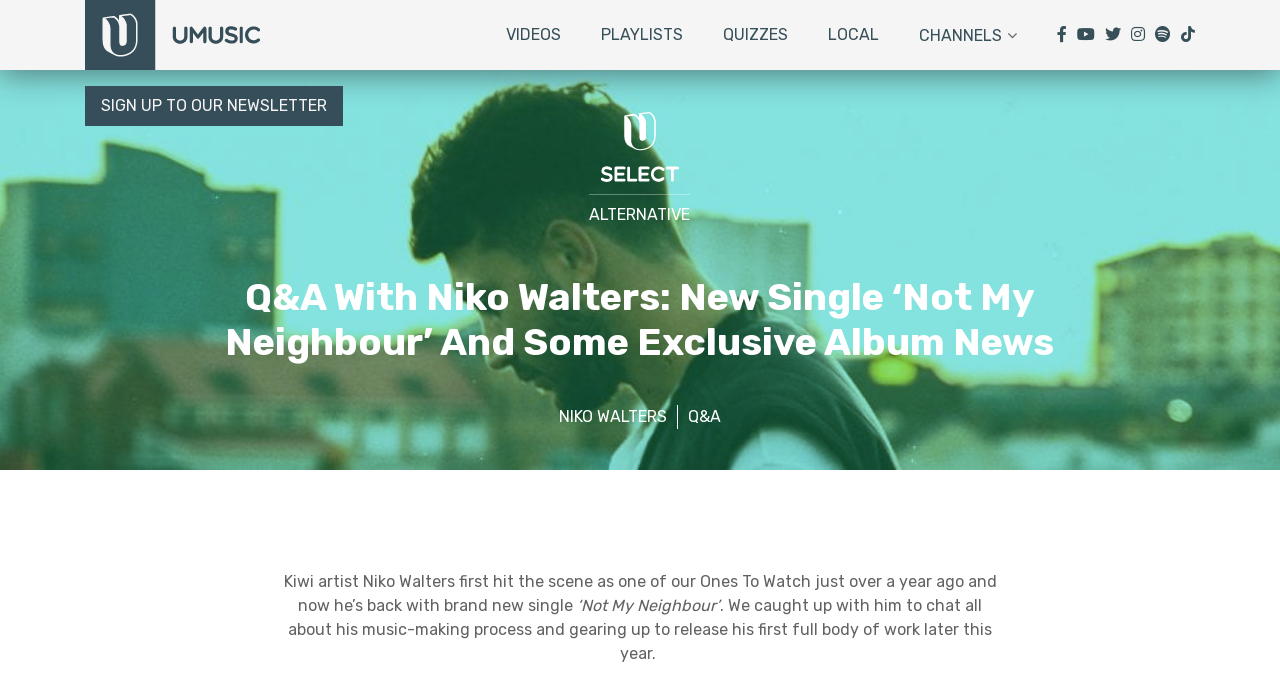

--- FILE ---
content_type: text/html; charset=UTF-8
request_url: https://umusic.co.nz/select/alternative/qa-with-niko-walters-new-single-and-some-exclusive-album-news/
body_size: 15599
content:
<!DOCTYPE html><html lang="en-US"><head><meta charset="UTF-8"><meta name="viewport" content="width=device-width, initial-scale=1, shrink-to-fit=no"><meta name="mobile-web-app-capable" content="yes"><meta name="apple-mobile-web-app-capable" content="yes"><meta name="apple-mobile-web-app-title" content="umusic NZ - Inside NZ&#039;s Biggest Record Company Universal Music NZ"><script data-cfasync="false" id="ao_optimized_gfonts_config">WebFontConfig={google:{families:["Nunito:700","Rubik:400,700"] },classes:false, events:false, timeout:1500};</script><link rel="profile" href="http://gmpg.org/xfn/11"><link rel="pingback" href="https://umusic.co.nz/xmlrpc.php"> <script type="text/javascript">window.PUSH_GLOBAL = {geo_ip_country: 'US' };</script><meta name='robots' content='index, follow, max-image-preview:large, max-snippet:-1, max-video-preview:-1' />  <script data-cfasync="false" data-pagespeed-no-defer>var gtm4wp_datalayer_name = "dataLayer";
	var dataLayer = dataLayer || [];</script> <link media="all" href="https://umusic.co.nz/wp-content/cache/autoptimize/44/css/autoptimize_dc6fda0fad54fabc0de4b245ab630ae8.css" rel="stylesheet"><title>Q&amp;A With Niko Walters: New Single ‘Not My Neighbour’ And Some Exclusive Album News</title><link rel="canonical" href="https://umusic.co.nz/select/qa-with-niko-walters-new-single-and-some-exclusive-album-news/" /><meta property="og:locale" content="en_US" /><meta property="og:type" content="article" /><meta property="og:title" content="Q&amp;A With Niko Walters: New Single ‘Not My Neighbour’ And Some Exclusive Album News" /><meta property="og:description" content="Kiwi artist Niko Walters first hit the scene as one of our Ones To Watch just over a year ago and now he’s back with brand new single ‘Not My Neighbour’. We caught up with him to chat all about his music-making process and gearing up to release his first full body of work later [...]Read More..." /><meta property="og:url" content="https://umusic.co.nz/select/qa-with-niko-walters-new-single-and-some-exclusive-album-news/" /><meta property="og:site_name" content="umusic NZ" /><meta property="article:publisher" content="https://www.facebook.com/umusicNZ/" /><meta property="article:published_time" content="2020-07-20T02:30:58+00:00" /><meta property="article:modified_time" content="2022-04-05T00:20:54+00:00" /><meta property="og:image" content="https://umusic.co.nz/wp-content/uploads/sites/44/2020/07/niko-walters-secondary.jpg" /><meta property="og:image:width" content="1200" /><meta property="og:image:height" content="628" /><meta property="og:image:type" content="image/jpeg" /><meta name="author" content="Megan Sagar" /><meta name="twitter:card" content="summary_large_image" /><meta name="twitter:image" content="https://umusic.co.nz/wp-content/uploads/sites/44/2020/07/niko-walters-secondary.jpg" /><meta name="twitter:creator" content="@megan_sagar" /><meta name="twitter:site" content="@umusicNZ" /><meta name="twitter:label1" content="Written by" /><meta name="twitter:data1" content="Megan Sagar" /><meta name="twitter:label2" content="Est. reading time" /><meta name="twitter:data2" content="5 minutes" /> <script type="application/ld+json" class="yoast-schema-graph">{"@context":"https://schema.org","@graph":[{"@type":"Article","@id":"https://umusic.co.nz/select/qa-with-niko-walters-new-single-and-some-exclusive-album-news/#article","isPartOf":{"@id":"https://umusic.co.nz/select/qa-with-niko-walters-new-single-and-some-exclusive-album-news/"},"author":{"name":"Megan Sagar","@id":"https://umusic.co.nz/#/schema/person/1321fa14bc4455a2f0b3d5926e26d840"},"headline":"Q&#038;A With Niko Walters: New Single ‘Not My Neighbour’ And Some Exclusive Album News","datePublished":"2020-07-20T02:30:58+00:00","dateModified":"2022-04-05T00:20:54+00:00","mainEntityOfPage":{"@id":"https://umusic.co.nz/select/qa-with-niko-walters-new-single-and-some-exclusive-album-news/"},"wordCount":1049,"commentCount":0,"publisher":{"@id":"https://umusic.co.nz/#organization"},"keywords":["Niko Walters","Q&amp;A"],"articleSection":["Select","Alternative","Local"],"inLanguage":"en-US","potentialAction":[{"@type":"CommentAction","name":"Comment","target":["https://umusic.co.nz/select/qa-with-niko-walters-new-single-and-some-exclusive-album-news/#respond"]}]},{"@type":"WebPage","@id":"https://umusic.co.nz/select/qa-with-niko-walters-new-single-and-some-exclusive-album-news/","url":"https://umusic.co.nz/select/qa-with-niko-walters-new-single-and-some-exclusive-album-news/","name":"Q&A With Niko Walters: New Single ‘Not My Neighbour’ And Some Exclusive Album News","isPartOf":{"@id":"https://umusic.co.nz/#website"},"datePublished":"2020-07-20T02:30:58+00:00","dateModified":"2022-04-05T00:20:54+00:00","breadcrumb":{"@id":"https://umusic.co.nz/select/qa-with-niko-walters-new-single-and-some-exclusive-album-news/#breadcrumb"},"inLanguage":"en-US","potentialAction":[{"@type":"ReadAction","target":["https://umusic.co.nz/select/qa-with-niko-walters-new-single-and-some-exclusive-album-news/"]}]},{"@type":"BreadcrumbList","@id":"https://umusic.co.nz/select/qa-with-niko-walters-new-single-and-some-exclusive-album-news/#breadcrumb","itemListElement":[{"@type":"ListItem","position":1,"name":"Home","item":"https://umusic.co.nz/"},{"@type":"ListItem","position":2,"name":"Q&#038;A With Niko Walters: New Single ‘Not My Neighbour’ And Some Exclusive Album News"}]},{"@type":"WebSite","@id":"https://umusic.co.nz/#website","url":"https://umusic.co.nz/","name":"umusic NZ","description":"Inside NZ&#039;s Biggest Record Company Universal Music NZ","publisher":{"@id":"https://umusic.co.nz/#organization"},"potentialAction":[{"@type":"SearchAction","target":{"@type":"EntryPoint","urlTemplate":"https://umusic.co.nz/?s={search_term_string}"},"query-input":{"@type":"PropertyValueSpecification","valueRequired":true,"valueName":"search_term_string"}}],"inLanguage":"en-US"},{"@type":"Organization","@id":"https://umusic.co.nz/#organization","name":"UMUSIC NZ","url":"https://umusic.co.nz/","logo":{"@type":"ImageObject","inLanguage":"en-US","@id":"https://umusic.co.nz/#/schema/logo/image/","url":"https://dy1njwx6v16vt.cloudfront.net/wp-content/uploads/sites/44/2019/01/umusic_stack.png","contentUrl":"https://dy1njwx6v16vt.cloudfront.net/wp-content/uploads/sites/44/2019/01/umusic_stack.png","width":819,"height":735,"caption":"UMUSIC NZ"},"image":{"@id":"https://umusic.co.nz/#/schema/logo/image/"},"sameAs":["https://www.facebook.com/umusicNZ/","https://x.com/umusicNZ"]},{"@type":"Person","@id":"https://umusic.co.nz/#/schema/person/1321fa14bc4455a2f0b3d5926e26d840","name":"Megan Sagar","image":{"@type":"ImageObject","inLanguage":"en-US","@id":"https://umusic.co.nz/#/schema/person/image/","url":"https://secure.gravatar.com/avatar/602799ef02c500a88ce5d6a15f067804?s=96&d=mm&r=g","contentUrl":"https://secure.gravatar.com/avatar/602799ef02c500a88ce5d6a15f067804?s=96&d=mm&r=g","caption":"Megan Sagar"},"description":"The kinda gal who can’t remember what she had for dinner the night before but can recite the entire lyrics to every song on E•MO•TION by Carly Rae Jepsen. When she’s not working in media, writing about sad-pop as a personality type or in the crowd at every gig, you can find her thrifting, patting dogs or giving people compliments.","sameAs":["https://x.com/megan_sagar"],"url":"https://umusic.co.nz/author/megansagar/"}]}</script> <link rel='dns-prefetch' href='//dy1njwx6v16vt.cloudfront.net' /><link rel='dns-prefetch' href='//cdnjs.cloudflare.com' /><link href='https://fonts.gstatic.com' crossorigin='anonymous' rel='preconnect' /><link href='https://ajax.googleapis.com' rel='preconnect' /><link href='https://fonts.googleapis.com' rel='preconnect' /><link rel="alternate" type="application/rss+xml" title="umusic NZ &raquo; Feed" href="https://umusic.co.nz/feed/" /><link rel="alternate" type="application/rss+xml" title="umusic NZ &raquo; Comments Feed" href="https://umusic.co.nz/comments/feed/" /><link rel="alternate" type="application/rss+xml" title="umusic NZ &raquo; Q&#038;A With Niko Walters: New Single ‘Not My Neighbour’ And Some Exclusive Album News Comments Feed" href="https://umusic.co.nz/select/alternative/qa-with-niko-walters-new-single-and-some-exclusive-album-news/feed/" /> <script type="text/javascript" src="https://umusic.co.nz/wp-includes/js/jquery/jquery.min.js" id="jquery-core-js"></script> <script type="text/javascript" id="push-global-autocolor-js-extra">var PUSH_AUTOCOLOR = {"elementSelectors":["#_evidon-collapse-message","#_evidon-decline-button","#_evidon-accept-button","#_evidon-option-button","#_evidon-message","#_evidon-message a"]};</script> <link rel="https://api.w.org/" href="https://umusic.co.nz/wp-json/" /><link rel="alternate" title="JSON" type="application/json" href="https://umusic.co.nz/wp-json/wp/v2/posts/10941" /><link rel="EditURI" type="application/rsd+xml" title="RSD" href="https://umusic.co.nz/xmlrpc.php?rsd" /><meta name="generator" content="WordPress 6.6.2" /><link rel='shortlink' href='https://umusic.co.nz/?p=10941' /><link rel="alternate" title="oEmbed (JSON)" type="application/json+oembed" href="https://umusic.co.nz/wp-json/oembed/1.0/embed?url=https%3A%2F%2Fumusic.co.nz%2Fselect%2Falternative%2Fqa-with-niko-walters-new-single-and-some-exclusive-album-news%2F" /><link rel="alternate" title="oEmbed (XML)" type="text/xml+oembed" href="https://umusic.co.nz/wp-json/oembed/1.0/embed?url=https%3A%2F%2Fumusic.co.nz%2Fselect%2Falternative%2Fqa-with-niko-walters-new-single-and-some-exclusive-album-news%2F&#038;format=xml" /><meta name="robots" content="noimageai"><meta name="robots" content="noai"> <script src='https://uma.wp3-prod.umg-wp.umgapps.com/?dm=a232060ee107c3b9ba42ecb5064b5f82&amp;action=load&amp;blogid=44&amp;siteid=1&amp;t=930945343&amp;back=https%3A%2F%2Fumusic.co.nz%2Fselect%2Falternative%2Fqa-with-niko-walters-new-single-and-some-exclusive-album-news%2F' type='text/javascript'></script><script>!function (w, d, t) {

                                  w.TiktokAnalyticsObject=t;var ttq=w[t]=w[t]||[];ttq.methods=["page","track","identify","instances","debug","on","off","once","ready","alias","group","enableCookie","disableCookie"],ttq.setAndDefer=function(t,e){t[e]=function(){t.push([e].concat(Array.prototype.slice.call(arguments,0)))}};for(var i=0;i<ttq.methods.length;i++)ttq.setAndDefer(ttq,ttq.methods[i]);ttq.instance=function(t){for(var e=ttq._i[t]||[],n=0;n<ttq.methods.length;n++)ttq.setAndDefer(e,ttq.methods[n]);return e},ttq.load=function(e,n){var i="https://analytics.tiktok.com/i18n/pixel/events.js";ttq._i=ttq._i||{},ttq._i[e]=[],ttq._i[e]._u=i,ttq._t=ttq._t||{},ttq._t[e]=+new Date,ttq._o=ttq._o||{},ttq._o[e]=n||{};var o=document.createElement("script");o.type="text/javascript",o.async=!0,o.src=i+"?sdkid="+e+"&lib="+t;var a=document.getElementsByTagName("script")[0];a.parentNode.insertBefore(o,a)};

                               

                                  ttq.load('C4OLU6NM5GFN4SM6B3R0');

                                  ttq.page();

                                }(window, document, 'ttq');</script> 
 <script data-cfasync="false" data-pagespeed-no-defer type="text/javascript">var dataLayer_content = {"pagePostType":"post","pagePostType2":"single-post","pageCategory":["select","alternative","local"],"pageAttributes":["niko-walters","qa"],"pagePostAuthor":"Megan Sagar"};
	dataLayer.push( dataLayer_content );</script> <script data-cfasync="false">(function(w,d,s,l,i){w[l]=w[l]||[];w[l].push({'gtm.start':
new Date().getTime(),event:'gtm.js'});var f=d.getElementsByTagName(s)[0],
j=d.createElement(s),dl=l!='dataLayer'?'&l='+l:'';j.async=true;j.src=
'//www.googletagmanager.com/gtm.js?id='+i+dl;f.parentNode.insertBefore(j,f);
})(window,document,'script','dataLayer','GTM-N2M84S7');</script>  <noscript><style id="rocket-lazyload-nojs-css">.rll-youtube-player, [data-lazy-src]{display:none !important;}</style></noscript><link rel="stylesheet" href="https://use.fontawesome.com/releases/v5.14.0/css/all.css" crossorigin="anonymous"><link rel="apple-touch-icon" sizes="57x57" href="https://dy1njwx6v16vt.cloudfront.net/wp-content/themes/umusic-co-nz-2/img/favicon/apple-icon-57x57.png"><link rel="apple-touch-icon" sizes="60x60" href="https://dy1njwx6v16vt.cloudfront.net/wp-content/themes/umusic-co-nz-2/img/favicon/apple-icon-60x60.png"><link rel="apple-touch-icon" sizes="72x72" href="https://dy1njwx6v16vt.cloudfront.net/wp-content/themes/umusic-co-nz-2/img/favicon/apple-icon-72x72.png"><link rel="apple-touch-icon" sizes="76x76" href="https://dy1njwx6v16vt.cloudfront.net/wp-content/themes/umusic-co-nz-2/img/favicon/apple-icon-76x76.png"><link rel="apple-touch-icon" sizes="114x114" href="https://dy1njwx6v16vt.cloudfront.net/wp-content/themes/umusic-co-nz-2/img/favicon/apple-icon-114x114.png"><link rel="apple-touch-icon" sizes="120x120" href="https://dy1njwx6v16vt.cloudfront.net/wp-content/themes/umusic-co-nz-2/img/favicon/apple-icon-120x120.png"><link rel="apple-touch-icon" sizes="144x144" href="https://dy1njwx6v16vt.cloudfront.net/wp-content/themes/umusic-co-nz-2/img/favicon/apple-icon-144x144.png"><link rel="apple-touch-icon" sizes="152x152" href="https://dy1njwx6v16vt.cloudfront.net/wp-content/themes/umusic-co-nz-2/img/favicon/apple-icon-152x152.png"><link rel="apple-touch-icon" sizes="180x180" href="https://dy1njwx6v16vt.cloudfront.net/wp-content/themes/umusic-co-nz-2/img/favicon/apple-icon-180x180.png"><link rel="icon" type="image/png" sizes="192x192"  href="https://dy1njwx6v16vt.cloudfront.net/wp-content/themes/umusic-co-nz-2/img/favicon/android-icon-192x192.png"><link rel="icon" type="image/png" sizes="32x32" href="https://dy1njwx6v16vt.cloudfront.net/wp-content/themes/umusic-co-nz-2/img/favicon/favicon-32x32.png"><link rel="icon" type="image/png" sizes="96x96" href="https://dy1njwx6v16vt.cloudfront.net/wp-content/themes/umusic-co-nz-2/img/favicon/favicon-96x96.png"><link rel="icon" type="image/png" sizes="16x16" href="https://dy1njwx6v16vt.cloudfront.net/wp-content/themes/umusic-co-nz-2/img/favicon/favicon-16x16.png"><link rel="manifest" href="https://dy1njwx6v16vt.cloudfront.net/wp-content/themes/umusic-co-nz-2/img/favicon/manifest.json"><meta name="msapplication-TileColor" content="#ffffff"><meta name="msapplication-TileImage" content="https://dy1njwx6v16vt.cloudfront.net/wp-content/themes/umusic-co-nz-2/img/favicon/ms-icon-144x144.png"><meta name="theme-color" content="#ffffff"><meta name="google-site-verification" content="KxpOFoqb20PQvIaPGNRaXB512bzzNQuto_1FlJDhbiA" /><script data-cfasync="false" id="ao_optimized_gfonts_webfontloader">(function() {var wf = document.createElement('script');wf.src='https://ajax.googleapis.com/ajax/libs/webfont/1/webfont.js';wf.type='text/javascript';wf.async='true';var s=document.getElementsByTagName('script')[0];s.parentNode.insertBefore(wf, s);})();</script></head><body><div class="hfeed site" id="page"><div id="wrapper-navbar"><div class="inner-nav"><div class="logo"> <a class="logo" href="https://umusic.co.nz"> <img src="https://dy1njwx6v16vt.cloudfront.net/wp-content/themes/umusic-co-nz-2/img/umusic_logo.svg"> </a></div><div class="menu-toggle"> <svg version="1.1" id="Layer_1" xmlns="http://www.w3.org/2000/svg" xmlns:xlink="http://www.w3.org/1999/xlink" x="0px" y="0px"
 viewBox="0 0 35 70" style="enable-background:new 0 0 35 70;" xml:space="preserve"> <line class="st4" x1="0" y1="39.5" x2="35" y2="39.5"/> <line class="st1" x1="35" y1="48.8" x2="0" y2="48.8"/> <line class="st2" x1="0" y1="30.1" x2="35" y2="30.1"/> <line class="st3" x1="35" y1="20.8" x2="0" y2="20.8"/> </svg></div><div class="menu-toggle-contain"><div class="header-menus"><ul id="menu-header" class="header-menu"><li id="menu-item-374" class="menu-item menu-item-type-post_type menu-item-object-page menu-item-374"><a href="https://umusic.co.nz/videos/">Videos</a></li><li id="menu-item-373" class="menu-item menu-item-type-post_type menu-item-object-page menu-item-373"><a href="https://umusic.co.nz/playlists/">Playlists</a></li><li id="menu-item-9991" class="menu-item menu-item-type-taxonomy menu-item-object-category menu-item-9991"><a href="https://umusic.co.nz/quizzes/">Quizzes</a></li><li id="menu-item-17235" class="menu-item menu-item-type-taxonomy menu-item-object-category current-post-ancestor current-menu-parent current-post-parent menu-item-17235"><a href="https://umusic.co.nz/local/">Local</a></li><li id="menu-item-375" class="channels menu-item menu-item-type-custom menu-item-object-custom menu-item-375"><a href="#">Channels</a></li></ul><div class="menu-categories mob-menu-categories"><p class="mob-heading">CHANNELS</p><ul><li> <a href="https://umusic.co.nz/originals/nu-jazz/"><div class="logo" style="background-image: url()"></div> </a></li><li> <a href="https://umusic.co.nz/select/folk/"><div class="logo" style="background-image: url()"></div> </a></li><li> <a href="https://umusic.co.nz/originals/electronic/"><div class="logo" style="background-image: url()"></div> </a></li><li> <a href="https://umusic.co.nz/select/underground-hip-hop-rb/"><div class="logo" style="background-image: url()"></div> </a></li><li> <a href="https://umusic.co.nz/select/edm/"><div class="logo" style="background-image: url()"></div> </a></li><li> <a href="https://umusic.co.nz/moments/classic-pop/"><div class="logo" style="background-image: url()"></div> </a></li><li> <a href="https://umusic.co.nz/moments/jazz/"><div class="logo" style="background-image: url()"></div> </a></li><li> <a href="https://umusic.co.nz/moments/easy-listening/"><div class="logo" style="background-image: url()"></div> </a></li><li> <a href="https://umusic.co.nz/moments/soundtracks/"><div class="logo" style="background-image: url()"></div> </a></li><li> <a href="https://umusic.co.nz/originals/classical/"><div class="logo" style="background-image: url()"></div> </a></li><li> <a href="https://umusic.co.nz/quizzes/"><div class="logo" style="background-image: url()"></div> </a></li><li> <a href="https://umusic.co.nz/local/"><div class="logo" style="background-image: url()"></div> </a></li><li> <a href="https://umusic.co.nz/k-pop/"><div class="logo" style="background-image: url()"></div> </a></li><li> <a href="https://umusic.co.nz/umusic/k-pop-umusic/"><div class="logo" style="background-image: url()"></div> </a></li><li> <a href="https://umusic.co.nz/umusic/country-umusic/"><div class="logo" style="background-image: url()"></div> </a></li><li> <a href="https://umusic.co.nz/latin/"><div class="logo" style="background-image: url()"></div> </a></li><li> <a href="https://umusic.co.nz/originals/punk/"><div class="logo" style="background-image: url()"></div> </a></li><li> <a href="https://umusic.co.nz/originals/"><div class="logo" style="background-image: url(https://umusic.co.nz/wp-content/uploads/sites/44/2018/10/Category_0001_Originals-BG-copy-460x200.jpg)"> <svg version="1.1" id="Layer_1" xmlns="http://www.w3.org/2000/svg" xmlns:xlink="http://www.w3.org/1999/xlink" x="0px" y="0px"
 viewBox="0 0 69.1 44.1" style="enable-background:new 0 0 69.1 44.1;" xml:space="preserve"> <path class="emblem" d="M44.4,6.1c-0.1-1.7-0.7-3.3-1.8-4.5C42,1,41.4,0.5,40.7,0.1C40.5,0,40.3,0,40.1,0c-0.3,0-0.5,0.1-0.8,0.1
 c-0.8,0.1-1.6,0.2-2.5,0.3c-0.7,0.1-1.4,0.2-2.1,0.3c-0.1,0-0.2,0-0.3,0C34.1,0.9,34,1.2,34,1.6v2.2c-0.5-0.8-1.2-1.5-1.9-2
 c-0.3-0.2-0.6-0.5-1-0.5c-0.1,0-0.1,0-0.2,0c-0.9,0.1-1.8,0.3-2.7,0.4c-0.9,0.1-1.8,0.3-2.7,0.4c-0.3,0-0.6,0.1-0.7,0.5
 c0,0.1,0,0.2,0,0.3v5.1v6c0,2.3,0.1,4.6,1.7,6.4c0.7,0.8,1.7,1.2,2.6,1.7c0.7,0.4,1.5,0.8,2.2,1.2c1.7,0.9,3.8,0.9,5.7,0.6
 c1.9-0.4,3.8-1.2,5.1-2.7c1.3-1.4,2-3.3,2.2-5.3c0.1-0.7,0.1-1.5,0.1-2.2V7.7C44.4,7.2,44.4,6.6,44.4,6.1z M43.5,7.2v4.4v3.3
 c0,1.7-0.4,3.5-1.3,5c-0.9,1.4-2.3,2.4-3.9,2.9c-1.6,0.6-3.5,0.8-5.2,0.5c-1.6-0.4-2.9-1.4-3.5-3C28.9,18.6,29,16.8,29,15V9.6
 c0-0.4,0-0.8,0-1.1c0-1.8-0.7-3.5-1.9-4.7c-0.3-0.3-0.6-0.6-1-0.9c1-0.1,2.1-0.3,3.1-0.4c0.5-0.1,1.1-0.1,1.6-0.2
 c0.2,0,0.3,0.1,0.5,0.2c0.4,0.3,0.9,0.7,1.2,1.1c1.1,1.2,1.6,2.8,1.6,4.4v3.4v3.9c0,0.2,0,0.5,0,0.7c0,0.5,0.1,1.1,0.4,1.6
 c0.3,0.5,0.8,0.6,1.4,0.6c0.5,0,1.1-0.2,1.5-0.5c0.4-0.4,0.7-0.9,0.8-1.5c0.1-0.4,0.1-0.8,0.1-1.2v-3.7V7.6c0-0.4,0-0.8,0-1.2
 c-0.1-1.3-0.7-2.6-1.5-3.6c-0.4-0.5-0.9-0.9-1.4-1.3c1.2-0.2,2.4-0.3,3.5-0.5c0.3,0,0.6-0.1,0.9-0.1c0.1,0,0.3-0.1,0.4-0.1
 c0.2,0,0.4,0.2,0.5,0.3c0.2,0.2,0.5,0.4,0.7,0.6c0.4,0.4,0.8,0.9,1.1,1.4c0.6,1,0.8,2.1,0.9,3.2C43.5,6.6,43.5,6.9,43.5,7.2z"/> <path class="text" d="M18.6,37.5c0-1.7-1.4-3.1-3.1-3.1h-3.7c-0.5,0-0.9,0.4-0.9,0.9v7.6c0,0.5,0.4,0.9,0.9,0.9s0.9-0.4,0.9-0.9v-2.3
 h2.1l2.2,2.8l0,0c0.2,0.2,0.4,0.3,0.7,0.3c0.5,0,0.9-0.4,0.9-0.9c0-0.2-0.1-0.4-0.2-0.5l0,0l-1.6-2.1C17.9,39.8,18.6,38.8,18.6,37.5
 z M15.9,38.8c-0.1,0-0.3,0.1-0.4,0.1h-2.8v-2.7h2.8C17,36.2,17.4,38.4,15.9,38.8z M30,38.4h-3.1c-0.5,0-0.9,0.4-0.9,0.9
 c0,0.5,0.4,0.9,0.9,0.9h2.2v1.5c-2.1,1.5-5,0.1-5-2.5c0-2.7,3.3-4.1,5.2-2.2h0c0.2,0.2,0.4,0.2,0.6,0.2c0.5,0,0.9-0.4,0.9-0.9
 c0-0.2-0.1-0.5-0.3-0.6l0,0c-3-2.9-8.2-0.8-8.2,3.5c0,0.7,0.1,1.3,0.4,1.9c1.3,3.2,5.4,3.9,7.8,1.6c0,0,0,0,0,0h0c0,0,0,0,0,0
 c0,0,0,0,0,0h0c0,0,0,0,0,0h0c0.1-0.1,0.1-0.2,0.2-0.3c0-0.1,0.1-0.2,0.1-0.4h0v-2.8C30.8,38.8,30.4,38.4,30,38.4z M53.9,42.5
 L50.1,35c-0.1-0.3-0.4-0.5-0.8-0.5c-0.4,0-0.7,0.2-0.8,0.6l-3.8,7.6l0,0c-0.1,0.1-0.1,0.3-0.1,0.4c0,0.5,0.4,0.9,0.9,0.9
 c0.3,0,0.6-0.2,0.8-0.5l0,0l0.9-1.8h4.4l0.9,1.8l0,0c0.1,0.3,0.4,0.5,0.8,0.5c0.5,0,0.9-0.4,0.9-0.9C54,42.8,54,42.7,53.9,42.5
 L53.9,42.5z M48,39.8l1.3-2.6l1.3,2.6H48z M60.2,42.1h-3.6v-6.7c0-0.5-0.4-0.9-0.9-0.9c-0.5,0-0.9,0.4-0.9,0.9v7.6
 c0,0.5,0.4,0.9,0.9,0.9h4.5c0.5,0,0.9-0.4,0.9-0.9C61.1,42.4,60.7,42.1,60.2,42.1z M68.8,39.9c-0.4-0.7-1.2-1.1-1.9-1.3
 c-0.4-0.1-0.8-0.3-1.3-0.3c-0.6-0.1-1.7-0.3-1.7-1.1c0-0.7,0.4-1.1,1.1-1.1c0.8-0.1,1.6,0.2,2.3,0.5c0.4,0.2,0.9,0.2,1.2-0.1
 c0.3-0.3,0.3-0.8,0-1.2c-0.3-0.3-0.9-0.5-1.3-0.7c-0.3-0.1-0.7-0.2-1-0.3c-0.7-0.1-1.4-0.1-2,0.1c-0.6,0.2-1.2,0.6-1.5,1.1
 c-0.4,0.7-0.5,1.7-0.3,2.4c0.5,1.2,1.8,1.7,2.9,1.9c0.7,0.2,2.2,0.3,2.2,1.3c0,0.8-0.8,1-1.5,1.1c-0.5,0-1,0-1.5-0.2
 c-0.5-0.2-0.8-0.4-1.3-0.6c-0.9-0.5-1.9,0.7-1,1.4c0.7,0.6,1.8,1,2.7,1.1c1.6,0.2,3.6-0.2,4.2-1.9C69.2,41.4,69.2,40.6,68.8,39.9z
 M5,34.2c-2.7,0-5,2.2-5,5c0,2.7,2.2,5,5,5c2.7,0,5-2.2,5-5C9.9,36.4,7.7,34.2,5,34.2z M5,42.4c-1.8,0-3.2-1.4-3.2-3.2
 C1.8,37.4,3.2,36,5,36c1.8,0,3.2,1.4,3.2,3.2C8.2,40.9,6.7,42.4,5,42.4z M20.4,34.4c-0.5,0-0.9,0.4-0.9,0.9v7.6h0c0,0,0,0,0,0
 c0,0.5,0.4,0.9,0.9,0.9c0.5,0,0.9-0.4,0.9-0.9c0,0,0,0,0,0h0v-7.6C21.3,34.8,20.9,34.4,20.4,34.4z M33.2,34.4
 c-0.5,0-0.9,0.4-0.9,0.9v7.6h0c0,0,0,0,0,0c0,0.5,0.4,0.9,0.9,0.9c0.5,0,0.9-0.4,0.9-0.9c0,0,0,0,0,0h0v-7.6
 C34.1,34.8,33.7,34.4,33.2,34.4z M42.9,34.4c-0.5,0-0.9,0.4-0.9,0.9v5.2l-4.9-5.8v0c-0.2-0.2-0.4-0.3-0.7-0.3
 c-0.5,0-0.9,0.4-0.9,0.9v7.6h0c0,0,0,0,0,0c0,0.5,0.4,0.9,0.9,0.9c0.5,0,0.9-0.4,0.9-0.9c0,0,0,0,0,0h0v-5.2l4.9,5.8v0
 c0.2,0.2,0.4,0.3,0.7,0.3c0.5,0,0.9-0.4,0.9-0.9c0,0,0,0,0,0h0v-7.6C43.8,34.8,43.4,34.4,42.9,34.4z"/> </svg></div> </a></li><li> <a href="https://umusic.co.nz/select/"><div class="logo" style="background-image: url(https://umusic.co.nz/wp-content/uploads/sites/44/2018/10/Category_0002_Select-BG-copy-460x200.jpg)"> <svg version="1.1" id="Layer_1" xmlns="http://www.w3.org/2000/svg" xmlns:xlink="http://www.w3.org/1999/xlink" x="0px" y="0px"
 viewBox="0 0 48.6 44.1" style="enable-background:new 0 0 48.6 44.1;" xml:space="preserve"> <path class="emblem" d="M34.1,6.1c-0.1-1.7-0.7-3.3-1.8-4.5c-0.5-0.6-1.2-1.1-1.9-1.5C30.2,0,30,0,29.8,0c-0.3,0-0.5,0.1-0.8,0.1
 c-0.8,0.1-1.6,0.2-2.5,0.3c-0.7,0.1-1.4,0.2-2.1,0.3c-0.1,0-0.2,0-0.3,0c-0.4,0.1-0.5,0.4-0.5,0.7v2.2c-0.5-0.8-1.2-1.5-1.9-2
 c-0.3-0.2-0.6-0.5-1-0.5c-0.1,0-0.1,0-0.2,0c-0.9,0.1-1.8,0.3-2.7,0.4C17,1.8,16.1,2,15.2,2.1c-0.3,0-0.6,0.1-0.7,0.5
 c0,0.1,0,0.2,0,0.3v5.1v6c0,2.3,0.1,4.6,1.7,6.4c0.7,0.8,1.7,1.2,2.6,1.7c0.7,0.4,1.5,0.8,2.2,1.2c1.7,0.9,3.8,0.9,5.7,0.6
 c1.9-0.4,3.8-1.2,5.1-2.7c1.3-1.4,2-3.3,2.2-5.3c0.1-0.7,0.1-1.5,0.1-2.2V7.7C34.1,7.2,34.1,6.6,34.1,6.1z M33.2,7.2v4.4v3.3
 c0,1.7-0.4,3.5-1.3,5c-0.9,1.4-2.3,2.4-3.9,2.9c-1.6,0.6-3.5,0.8-5.2,0.5c-1.6-0.4-2.9-1.4-3.5-3c-0.7-1.7-0.5-3.5-0.5-5.3V9.6
 c0-0.4,0-0.8,0-1.1c0-1.8-0.7-3.5-1.9-4.7c-0.3-0.3-0.6-0.6-1-0.9c1-0.1,2.1-0.3,3.1-0.4c0.5-0.1,1.1-0.1,1.6-0.2
 c0.2,0,0.3,0.1,0.5,0.2c0.4,0.3,0.9,0.7,1.2,1.1C23.5,4.7,24,6.3,24,7.9v3.4v3.9c0,0.2,0,0.5,0,0.7c0,0.5,0.1,1.1,0.4,1.6
 c0.3,0.5,0.8,0.6,1.4,0.6c0.5,0,1.1-0.2,1.5-0.5c0.4-0.4,0.7-0.9,0.8-1.5C28,15.8,28,15.4,28,15v-3.7V7.6c0-0.4,0-0.8,0-1.2
 c-0.1-1.3-0.7-2.6-1.5-3.6c-0.4-0.5-0.9-0.9-1.4-1.3c1.2-0.2,2.4-0.3,3.5-0.5C29,1,29.3,1,29.6,0.9c0.1,0,0.3-0.1,0.4-0.1
 c0.2,0,0.4,0.2,0.5,0.3c0.2,0.2,0.5,0.4,0.7,0.6c0.4,0.4,0.8,0.9,1.1,1.4c0.6,1,0.8,2.1,0.9,3.2C33.2,6.6,33.2,6.9,33.2,7.2z"/> <path class="text" d="M14.4,36.2c0.5,0,0.9-0.4,0.9-0.9s-0.4-0.9-0.9-0.9H9.3c-0.5,0-0.9,0.4-0.9,0.9v7.6c0,0.5,0.4,0.9,0.9,0.9h5.1
 c0.5,0,0.9-0.4,0.9-0.9S14.9,42,14.4,42h-4.2V40h3.5c0.5,0,0.9-0.4,0.9-0.9c0-0.5-0.4-0.9-0.9-0.9h-3.5v-2.1H14.4z M29.4,36.2
 c0.5,0,0.9-0.4,0.9-0.9s-0.4-0.9-0.9-0.9h-5.1c-0.5,0-0.9,0.4-0.9,0.9v7.6c0,0.5,0.4,0.9,0.9,0.9h5.1c0.5,0,0.9-0.4,0.9-0.9
 S29.9,42,29.4,42h-4.2V40h3.5c0.5,0,0.9-0.4,0.9-0.9c0-0.5-0.4-0.9-0.9-0.9h-3.5v-2.1H29.4z M47.7,34.4h-6.4c-0.5,0-0.9,0.4-0.9,0.9
 c0,0.5,0.4,0.9,0.9,0.9h2.3v6.7c0,0.5,0.4,0.9,0.9,0.9c0.5,0,0.9-0.4,0.9-0.9v-6.7h2.3c0.5,0,0.9-0.4,0.9-0.9
 C48.6,34.8,48.2,34.4,47.7,34.4z M34.4,36.5c0.6-0.4,1.4-0.5,2.2-0.4c0.4,0.1,0.7,0.2,1,0.4c0.3,0.2,0.5,0.5,0.8,0.6
 c0.5,0.2,1.1-0.1,1.2-0.7c0.1-0.6-0.4-0.9-0.8-1.2c-1.2-0.9-2.8-1.1-4.2-0.7c-1.4,0.4-2.5,1.4-3.1,2.7c-0.6,1.4-0.5,3,0.2,4.3
 c0.7,1.3,2,2.2,3.5,2.4c1.4,0.2,3-0.2,4-1.3c0.2-0.2,0.3-0.4,0.3-0.7c0-0.6-0.7-1-1.2-0.8c-0.3,0.1-0.6,0.4-0.9,0.6
 c-0.3,0.2-0.7,0.3-1,0.4c-1.5,0.2-2.9-0.6-3.4-2C32.6,38.7,33.1,37.2,34.4,36.5z M5,38.6c-0.4-0.1-0.8-0.3-1.3-0.4
 c-0.5-0.1-1.7-0.3-1.7-1.1c0-0.7,0.4-1.1,1.1-1.1C4,36,4.8,36.2,5.5,36.6c0.4,0.2,0.9,0.2,1.2-0.1c0.3-0.3,0.3-0.8,0-1.2
 c-0.3-0.3-0.9-0.5-1.3-0.7c-0.3-0.1-0.7-0.2-1-0.3c-0.7-0.1-1.4-0.1-2,0.1C1.6,34.6,1,35,0.7,35.6c-0.4,0.7-0.5,1.7-0.3,2.4
 c0.5,1.2,1.8,1.7,2.9,1.9c0.7,0.2,2.2,0.3,2.2,1.3c0,0.8-0.8,1-1.5,1.1c-0.5,0-1,0-1.5-0.2c-0.5-0.2-0.8-0.4-1.3-0.6
 c-0.9-0.5-1.9,0.7-1,1.4c0.7,0.6,1.8,1,2.7,1.1c1.6,0.2,3.6-0.2,4.2-1.9c0.2-0.7,0.2-1.6-0.2-2.2C6.5,39.2,5.8,38.8,5,38.6z
 M21.7,42h-3.6v-6.7c0-0.5-0.4-0.9-0.9-0.9c-0.5,0-0.9,0.4-0.9,0.9v7.6c0,0.5,0.4,0.9,0.9,0.9h4.5c0.5,0,0.9-0.4,0.9-0.9
 S22.2,42,21.7,42z"/> </svg></div> </a></li><li> <a href="https://umusic.co.nz/moments/"><div class="logo" style="background-image: url(https://umusic.co.nz/wp-content/uploads/sites/44/2018/10/Category_0003_Moments-BG-copy-460x200.jpg)"> <svg version="1.1" id="Layer_1" xmlns="http://www.w3.org/2000/svg" xmlns:xlink="http://www.w3.org/1999/xlink" x="0px" y="0px"
 viewBox="0 0 65.1 44.1" style="enable-background:new 0 0 65.1 44.1;" xml:space="preserve"> <path class="emblem" d="M42.4,6.1c-0.1-1.7-0.7-3.3-1.8-4.5C40,1,39.3,0.5,38.6,0.1C38.4,0,38.2,0,38,0c-0.3,0-0.5,0.1-0.8,0.1
 c-0.8,0.1-1.6,0.2-2.5,0.3c-0.7,0.1-1.4,0.2-2.1,0.3c-0.1,0-0.2,0-0.3,0c-0.4,0.1-0.5,0.4-0.5,0.7v2.2c-0.5-0.8-1.2-1.5-1.9-2
 c-0.3-0.2-0.6-0.5-1-0.5c-0.1,0-0.1,0-0.2,0c-0.9,0.1-1.8,0.3-2.7,0.4c-0.9,0.1-1.8,0.3-2.7,0.4c-0.3,0-0.6,0.1-0.7,0.5
 c0,0.1,0,0.2,0,0.3v5.1v6c0,2.3,0.1,4.6,1.7,6.4c0.7,0.8,1.7,1.2,2.6,1.7c0.7,0.4,1.5,0.8,2.2,1.2c1.7,0.9,3.8,0.9,5.7,0.6
 c1.9-0.4,3.8-1.2,5.1-2.7c1.3-1.4,2-3.3,2.2-5.3c0.1-0.7,0.1-1.5,0.1-2.2V7.7C42.4,7.2,42.4,6.6,42.4,6.1z M41.5,7.2v4.4v3.3
 c0,1.7-0.4,3.5-1.3,5c-0.9,1.4-2.3,2.4-3.9,2.9c-1.6,0.6-3.5,0.8-5.2,0.5c-1.6-0.4-2.9-1.4-3.5-3C26.9,18.6,27,16.8,27,15V9.6
 c0-0.4,0-0.8,0-1.1c0-1.8-0.7-3.5-1.9-4.7c-0.3-0.3-0.6-0.6-1-0.9c1-0.1,2.1-0.3,3.1-0.4c0.5-0.1,1.1-0.1,1.6-0.2
 c0.2,0,0.3,0.1,0.5,0.2c0.4,0.3,0.9,0.7,1.2,1.1c1.1,1.2,1.6,2.8,1.6,4.4v3.4v3.9c0,0.2,0,0.5,0,0.7c0,0.5,0.1,1.1,0.4,1.6
 c0.3,0.5,0.8,0.6,1.4,0.6c0.5,0,1.1-0.2,1.5-0.5c0.4-0.4,0.7-0.9,0.8-1.5c0.1-0.4,0.1-0.8,0.1-1.2v-3.7V7.6c0-0.4,0-0.8,0-1.2
 c-0.1-1.3-0.7-2.6-1.5-3.6c-0.4-0.5-0.9-0.9-1.4-1.3c1.2-0.2,2.4-0.3,3.5-0.5c0.3,0,0.6-0.1,0.9-0.1c0.1,0,0.3-0.1,0.4-0.1
 c0.2,0,0.4,0.2,0.5,0.3c0.2,0.2,0.5,0.4,0.7,0.6c0.4,0.4,0.8,0.9,1.1,1.4c0.6,1,0.8,2.1,0.9,3.2C41.5,6.6,41.5,6.9,41.5,7.2z"/> <path class="text" d="M56,34.4h-6.4c-0.5,0-0.9,0.4-0.9,0.9s0.4,0.9,0.9,0.9h2.3v6.7c0,0.5,0.4,0.9,0.9,0.9c0.5,0,0.9-0.4,0.9-0.9
 v-6.7H56c0.5,0,0.9-0.4,0.9-0.9S56.5,34.4,56,34.4z M15.1,34.1c-2.7,0-5,2.2-5,5c0,2.7,2.2,5,5,5c2.7,0,5-2.2,5-5
 C20,36.4,17.8,34.1,15.1,34.1z M15.1,42.3c-1.8,0-3.2-1.4-3.2-3.2c0-1.8,1.4-3.2,3.2-3.2c1.8,0,3.2,1.4,3.2,3.2
 C18.3,40.9,16.8,42.3,15.1,42.3z M46.8,34.4c-0.5,0-0.9,0.4-0.9,0.9v5.2L41,34.7v0c-0.2-0.2-0.4-0.3-0.7-0.3c-0.5,0-0.9,0.4-0.9,0.9
 v7.6h0c0,0,0,0,0,0c0,0.5,0.4,0.9,0.9,0.9c0.5,0,0.9-0.4,0.9-0.9c0,0,0,0,0,0h0v-5.2l4.9,5.8l0,0c0.2,0.2,0.4,0.3,0.7,0.3
 c0.5,0,0.9-0.4,0.9-0.9c0,0,0,0,0,0h0v-7.6C47.6,34.7,47.2,34.4,46.8,34.4z M64.7,39.9c-0.4-0.7-1.2-1.1-1.9-1.3
 c-0.4-0.1-0.8-0.3-1.3-0.3c-0.6-0.1-1.7-0.3-1.7-1.1c0-0.7,0.4-1.1,1.1-1.1c0.8-0.1,1.6,0.2,2.3,0.5c0.4,0.2,0.9,0.2,1.2-0.1
 c0.3-0.3,0.3-0.8,0-1.2c-0.3-0.3-0.9-0.5-1.3-0.7c-0.3-0.1-0.7-0.2-1-0.3c-0.7-0.1-1.4-0.1-2,0.1c-0.6,0.2-1.2,0.6-1.5,1.1
 c-0.4,0.7-0.5,1.7-0.3,2.4c0.5,1.2,1.8,1.7,2.9,1.9c0.7,0.2,2.2,0.3,2.2,1.3c0,0.8-0.8,1-1.5,1.1c-0.5,0-1,0-1.5-0.2
 c-0.5-0.2-0.8-0.4-1.3-0.6c-0.9-0.5-1.9,0.7-1,1.4c0.7,0.6,1.8,1,2.7,1.1c1.6,0.2,3.6-0.2,4.2-1.9C65.2,41.3,65.1,40.5,64.7,39.9z
 M8.4,34.3c-0.3,0-0.6,0.1-0.7,0.4v0l-3.1,4.1l-3-4.1v0c-0.2-0.2-0.4-0.4-0.7-0.4c-0.5,0-0.9,0.4-0.9,0.9v7.6h0c0,0,0,0,0,0
 c0,0.5,0.4,0.9,0.9,0.9c0.5,0,0.9-0.4,0.9-0.9c0,0,0,0,0,0h0v-5l2.2,3c0.3,0.5,1,0.5,1.3,0l2.3-3v5h0c0,0,0,0,0,0
 c0,0.5,0.4,0.9,0.9,0.9s0.9-0.4,0.9-0.9c0,0,0,0,0,0h0v-7.6C9.3,34.7,8.9,34.3,8.4,34.3z M29.3,34.3c-0.3,0-0.6,0.1-0.7,0.4v0
 l-3.1,4.1l-3-4.1v0c-0.2-0.2-0.4-0.4-0.7-0.4c-0.5,0-0.9,0.4-0.9,0.9v7.6h0c0,0,0,0,0,0c0,0.5,0.4,0.9,0.9,0.9
 c0.5,0,0.9-0.4,0.9-0.9c0,0,0,0,0,0h0v-5l2.2,3c0.3,0.5,1,0.5,1.3,0l2.3-3v5h0c0,0,0,0,0,0c0,0.5,0.4,0.9,0.9,0.9s0.9-0.4,0.9-0.9
 c0,0,0,0,0,0h0v-7.6C30.2,34.7,29.8,34.3,29.3,34.3z M37.5,36.1c0.5,0,0.9-0.4,0.9-0.9c0-0.5-0.4-0.9-0.9-0.9h-5.1
 c-0.5,0-0.9,0.4-0.9,0.9c0,0,0,0,0,0c0,0,0,0,0,0v7.6c0,0.5,0.4,0.9,0.9,0.9h5.1c0.5,0,0.9-0.4,0.9-0.9S37.9,42,37.5,42h-4.2v-2.1
 h3.5c0.5,0,0.9-0.4,0.9-0.9c0-0.5-0.4-0.9-0.9-0.9h-3.5v-2.1H37.5z"/> </svg></div> </a></li><li> <a href="https://umusic.co.nz/umusic/pop/"><div class="logo" style="background-image: url()"></div> </a></li><li> <a href="https://umusic.co.nz/umusic/hip-hop/"><div class="logo" style="background-image: url()"></div> </a></li><li> <a href="https://umusic.co.nz/umusic/top-40-chart/"><div class="logo" style="background-image: url()"></div> </a></li><li> <a href="https://umusic.co.nz/originals/rock/"><div class="logo" style="background-image: url()"></div> </a></li><li> <a href="https://umusic.co.nz/originals/soul/"><div class="logo" style="background-image: url()"></div> </a></li><li> <a href="https://umusic.co.nz/umusic/"><div class="logo" style="background-image: url(https://umusic.co.nz/wp-content/uploads/sites/44/2018/10/Category_0000_Umusic-BG-copy-460x200.jpg)"> <svg version="1.1" id="Layer_1" xmlns="http://www.w3.org/2000/svg" xmlns:xlink="http://www.w3.org/1999/xlink" x="0px" y="0px"
 viewBox="0 0 49.1 44.1" style="enable-background:new 0 0 49.1 44.1;" xml:space="preserve"> <path class="emblem" d="M34.4,7.7c0-0.5,0-1.1,0-1.6c-0.1-1.7-0.7-3.3-1.8-4.5C32,1,31.4,0.5,30.7,0.1C30.5,0,30.3,0,30.1,0
 c-0.3,0-0.5,0.1-0.8,0.1c-0.8,0.1-1.6,0.2-2.5,0.3c-0.7,0.1-1.4,0.2-2.1,0.3c-0.1,0-0.2,0-0.3,0C24.1,0.9,24,1.2,24,1.6v2.2
 c-0.5-0.8-1.2-1.5-1.9-2c-0.3-0.2-0.6-0.5-1-0.5c-0.1,0-0.1,0-0.2,0c-0.9,0.1-1.8,0.3-2.7,0.4c-0.9,0.1-1.8,0.3-2.7,0.4
 c-0.3,0-0.6,0.1-0.7,0.5c0,0.1,0,0.2,0,0.3v5.1v6c0,2.3,0.1,4.6,1.7,6.4c0.7,0.8,1.7,1.2,2.6,1.7c0.7,0.4,1.5,0.8,2.2,1.2
 c1.7,0.9,3.8,0.9,5.7,0.6c1.9-0.4,3.8-1.2,5.1-2.7c1.3-1.4,2-3.3,2.2-5.3c0.1-0.7,0.1-1.5,0.1-2.2V7.7z M33.5,7.2v4.4v3.3
 c0,1.7-0.4,3.5-1.3,5c-0.9,1.4-2.3,2.4-3.9,2.9c-1.6,0.6-3.5,0.8-5.2,0.5c-1.6-0.4-2.9-1.4-3.5-3C18.9,18.6,19,16.8,19,15V9.6
 c0-0.4,0-0.8,0-1.1c0-1.8-0.7-3.5-1.9-4.7c-0.3-0.3-0.6-0.6-1-0.9c1-0.1,2.1-0.3,3.1-0.4c0.5-0.1,1.1-0.1,1.6-0.2
 c0.2,0,0.3,0.1,0.5,0.2c0.4,0.3,0.9,0.7,1.2,1.1c1.1,1.2,1.6,2.8,1.6,4.4v3.4v3.9c0,0.2,0,0.5,0,0.7c0,0.5,0.1,1.1,0.4,1.6
 c0.3,0.5,0.8,0.6,1.4,0.6c0.5,0,1.1-0.2,1.5-0.5c0.4-0.4,0.7-0.9,0.8-1.5c0.1-0.4,0.1-0.8,0.1-1.2v-3.7V7.6c0-0.4,0-0.8,0-1.2
 c-0.1-1.3-0.7-2.6-1.5-3.6c-0.4-0.5-0.9-0.9-1.4-1.3c1.2-0.2,2.4-0.3,3.5-0.5c0.3,0,0.6-0.1,0.9-0.1c0.1,0,0.3-0.1,0.4-0.1
 c0.2,0,0.4,0.2,0.5,0.3c0.2,0.2,0.5,0.4,0.7,0.6c0.4,0.4,0.8,0.9,1.1,1.4c0.6,1,0.8,2.1,0.9,3.2C33.5,6.6,33.5,6.9,33.5,7.2"/> <path class="text" d="M7.3,34.4c-0.5,0-0.9,0.4-0.9,0.9c0,0,0,0,0,0v5c0,1.1-1.1,2-2.3,2h0c-1.2,0-2.3-0.9-2.3-2v-5c0,0,0,0,0,0
 c0-0.5-0.4-0.9-0.9-0.9c-0.5,0-0.9,0.4-0.9,0.9v5.1C0,42.3,1.9,44,4.1,44c2.1,0,4.1-1.6,4.1-3.7v-5.1C8.1,34.7,7.8,34.4,7.3,34.4z
 M27.4,34.4c-0.5,0-0.9,0.4-0.9,0.9c0,0,0,0,0,0v5c0,1.1-1.1,2-2.3,2h0c-1.2,0-2.3-0.9-2.3-2v-5c0,0,0,0,0,0c0-0.5-0.4-0.9-0.9-0.9
 c-0.5,0-0.9,0.4-0.9,0.9v5.1c0,2.1,1.9,3.7,4.1,3.7c2.1,0,4.1-1.6,4.1-3.7v-5.1C28.2,34.7,27.9,34.4,27.4,34.4z M33,38.2
 c-0.6-0.1-1.7-0.4-1.7-1.1c0,0,0,0,0,0c0-0.7,0.3-1.1,1.4-1.1c0.5,0,1.1,0.1,2.1,0.6l0,0c0.1,0.1,0.3,0.1,0.4,0.1
 c0.5,0,0.9-0.4,0.9-0.9c0-0.3-0.2-0.6-0.5-0.8l0,0c-0.4-0.2-0.7-0.4-1.2-0.5c-2.1-0.7-4.9-0.3-5,2.5c0,0,0,0,0,0.1
 c0,0.2,0,0.5,0.1,0.7c0.8,2.7,5.2,1.7,5.2,3.4c0,0.6-0.4,1.1-1.6,1.1c-1,0-1.8-0.3-2.6-0.9l0,0c-0.1-0.1-0.3-0.1-0.5-0.1
 c-0.5,0-0.9,0.4-0.9,0.9c0,0.3,0.2,0.6,0.4,0.7v0c1.1,0.7,2.2,1.1,3.5,1.1c2.2,0,3.4-1.3,3.4-2.9C36.6,39.3,34.9,38.6,33,38.2z
 M38.5,34.3c-0.5,0-0.9,0.4-0.9,0.9v7.6h0c0,0,0,0,0,0c0,0.5,0.4,0.9,0.9,0.9s0.9-0.4,0.9-0.9c0,0,0,0,0,0h0v-7.6
 C39.3,34.7,38.9,34.3,38.5,34.3z M47.9,41.1c-0.3,0.1-0.6,0.4-0.9,0.6c-0.3,0.2-0.7,0.3-1,0.4c-1.5,0.2-2.9-0.6-3.4-2
 c-0.5-1.3,0.1-2.9,1.3-3.6c0.6-0.4,1.4-0.5,2.2-0.4c0.4,0.1,0.7,0.2,1,0.4c0.3,0.2,0.5,0.5,0.8,0.6c0.5,0.2,1.1-0.1,1.2-0.7
 c0.1-0.6-0.4-0.9-0.8-1.2c-1.2-0.9-2.8-1.1-4.2-0.7c-1.4,0.4-2.5,1.4-3.1,2.7c-0.6,1.4-0.5,3,0.2,4.3c0.7,1.3,2,2.2,3.5,2.4
 c1.4,0.2,3-0.2,4-1.3c0.2-0.2,0.3-0.4,0.3-0.7C49,41.3,48.4,40.9,47.9,41.1z M17.9,34.4c-0.3,0-0.6,0.1-0.7,0.4v0l-3.1,4.1l-3-4.1
 v0c-0.2-0.2-0.4-0.4-0.7-0.4c-0.5,0-0.9,0.4-0.9,0.9v7.6h0c0,0,0,0,0,0c0,0.5,0.4,0.9,0.9,0.9c0.5,0,0.9-0.4,0.9-0.9c0,0,0,0,0,0h0
 v-5l2.2,3c0.3,0.5,1,0.5,1.3,0l2.3-3v5h0c0,0,0,0,0,0c0,0.5,0.4,0.9,0.9,0.9s0.9-0.4,0.9-0.9c0,0,0,0,0,0h0v-7.6
 C18.8,34.8,18.4,34.4,17.9,34.4z"/> </svg></div> </a></li><li> <a href="https://umusic.co.nz/originals/metal/"><div class="logo" style="background-image: url()"></div> </a></li><li> <a href="https://umusic.co.nz/originals/country/"><div class="logo" style="background-image: url()"></div> </a></li><li> <a href="https://umusic.co.nz/originals/rb/"><div class="logo" style="background-image: url()"></div> </a></li><li> <a href="https://umusic.co.nz/originals/reggae/"><div class="logo" style="background-image: url()"></div> </a></li><li> <a href="https://umusic.co.nz/originals/classic-hip-hop/"><div class="logo" style="background-image: url()"></div> </a></li><li> <a href="https://umusic.co.nz/select/alternative/"><div class="logo" style="background-image: url()"></div> </a></li><li> <a href="https://umusic.co.nz/select/indie/"><div class="logo" style="background-image: url()"></div> </a></li></ul></div><div class="socials"><p class="mob-heading">SOCIALS</p><ul class="social-links"><li> <a href="https://www.facebook.com/umusicNZ/" target="_blank"> <i class="fab fa-facebook-f" aria-hidden="true"></i> <span class="name">Facebook</span> </a></li><li> <a href="https://www.youtube.com/umusicNZ" target="_blank"> <i class="fab fa-youtube" aria-hidden="true"></i> <span class="name">YouTube</span> </a></li><li> <a href="https://twitter.com/umusicNZ" target="_blank"> <i class="fab fa-twitter" aria-hidden="true"></i> <span class="name">Twitter</span> </a></li><li> <a href="https://www.instagram.com/umusicnz/" target="_blank"> <i class="fab fa-instagram" aria-hidden="true"></i> <span class="name">Instagram</span> </a></li><li> <a href="https://open.spotify.com/user/umusicnz?si=eRS953gYQyeemIAIKR7rIg" target="_blank"> <i class="fab fa-spotify" aria-hidden="true"></i> <span class="name">Spotify</span> </a></li><li> <a href="https://www.tiktok.com/@umusicnz" target="_blank"> <i class="fab fa-tiktok" aria-hidden="true"></i> <span class="name">TikTok</span> </a></li></ul></div></div></div><div class="newsletter"> <a href="https://umusic.co.nz/sign-up/" target="_blank">Sign up to our newsletter</a></div></div></div><div class="menu-categories desk-menu-categories"><div class="container"><div class="row"><div class="col"><ul><li> <a href="https://umusic.co.nz/originals/nu-jazz/"><div class="logo" style="background-image: url()"></div> </a></li><li> <a href="https://umusic.co.nz/select/folk/"><div class="logo" style="background-image: url()"></div> </a></li><li> <a href="https://umusic.co.nz/originals/electronic/"><div class="logo" style="background-image: url()"></div> </a></li><li> <a href="https://umusic.co.nz/select/underground-hip-hop-rb/"><div class="logo" style="background-image: url()"></div> </a></li><li> <a href="https://umusic.co.nz/select/edm/"><div class="logo" style="background-image: url()"></div> </a></li><li> <a href="https://umusic.co.nz/moments/classic-pop/"><div class="logo" style="background-image: url()"></div> </a></li><li> <a href="https://umusic.co.nz/moments/jazz/"><div class="logo" style="background-image: url()"></div> </a></li><li> <a href="https://umusic.co.nz/moments/easy-listening/"><div class="logo" style="background-image: url()"></div> </a></li><li> <a href="https://umusic.co.nz/moments/soundtracks/"><div class="logo" style="background-image: url()"></div> </a></li><li> <a href="https://umusic.co.nz/originals/classical/"><div class="logo" style="background-image: url()"></div> </a></li><li> <a href="https://umusic.co.nz/quizzes/"><div class="logo" style="background-image: url()"></div> </a></li><li> <a href="https://umusic.co.nz/local/"><div class="logo" style="background-image: url()"></div> </a></li><li> <a href="https://umusic.co.nz/k-pop/"><div class="logo" style="background-image: url()"></div> </a></li><li> <a href="https://umusic.co.nz/umusic/k-pop-umusic/"><div class="logo" style="background-image: url()"></div> </a></li><li> <a href="https://umusic.co.nz/umusic/country-umusic/"><div class="logo" style="background-image: url()"></div> </a></li><li> <a href="https://umusic.co.nz/latin/"><div class="logo" style="background-image: url()"></div> </a></li><li> <a href="https://umusic.co.nz/originals/punk/"><div class="logo" style="background-image: url()"></div> </a></li><li> <a href="https://umusic.co.nz/originals/"><div class="logo" style="background-image: url(https://umusic.co.nz/wp-content/uploads/sites/44/2018/10/Category_0001_Originals-BG-copy-460x200.jpg)"> <svg version="1.1" id="Layer_1" xmlns="http://www.w3.org/2000/svg" xmlns:xlink="http://www.w3.org/1999/xlink" x="0px" y="0px"
 viewBox="0 0 69.1 44.1" style="enable-background:new 0 0 69.1 44.1;" xml:space="preserve"> <path class="emblem" d="M44.4,6.1c-0.1-1.7-0.7-3.3-1.8-4.5C42,1,41.4,0.5,40.7,0.1C40.5,0,40.3,0,40.1,0c-0.3,0-0.5,0.1-0.8,0.1
 c-0.8,0.1-1.6,0.2-2.5,0.3c-0.7,0.1-1.4,0.2-2.1,0.3c-0.1,0-0.2,0-0.3,0C34.1,0.9,34,1.2,34,1.6v2.2c-0.5-0.8-1.2-1.5-1.9-2
 c-0.3-0.2-0.6-0.5-1-0.5c-0.1,0-0.1,0-0.2,0c-0.9,0.1-1.8,0.3-2.7,0.4c-0.9,0.1-1.8,0.3-2.7,0.4c-0.3,0-0.6,0.1-0.7,0.5
 c0,0.1,0,0.2,0,0.3v5.1v6c0,2.3,0.1,4.6,1.7,6.4c0.7,0.8,1.7,1.2,2.6,1.7c0.7,0.4,1.5,0.8,2.2,1.2c1.7,0.9,3.8,0.9,5.7,0.6
 c1.9-0.4,3.8-1.2,5.1-2.7c1.3-1.4,2-3.3,2.2-5.3c0.1-0.7,0.1-1.5,0.1-2.2V7.7C44.4,7.2,44.4,6.6,44.4,6.1z M43.5,7.2v4.4v3.3
 c0,1.7-0.4,3.5-1.3,5c-0.9,1.4-2.3,2.4-3.9,2.9c-1.6,0.6-3.5,0.8-5.2,0.5c-1.6-0.4-2.9-1.4-3.5-3C28.9,18.6,29,16.8,29,15V9.6
 c0-0.4,0-0.8,0-1.1c0-1.8-0.7-3.5-1.9-4.7c-0.3-0.3-0.6-0.6-1-0.9c1-0.1,2.1-0.3,3.1-0.4c0.5-0.1,1.1-0.1,1.6-0.2
 c0.2,0,0.3,0.1,0.5,0.2c0.4,0.3,0.9,0.7,1.2,1.1c1.1,1.2,1.6,2.8,1.6,4.4v3.4v3.9c0,0.2,0,0.5,0,0.7c0,0.5,0.1,1.1,0.4,1.6
 c0.3,0.5,0.8,0.6,1.4,0.6c0.5,0,1.1-0.2,1.5-0.5c0.4-0.4,0.7-0.9,0.8-1.5c0.1-0.4,0.1-0.8,0.1-1.2v-3.7V7.6c0-0.4,0-0.8,0-1.2
 c-0.1-1.3-0.7-2.6-1.5-3.6c-0.4-0.5-0.9-0.9-1.4-1.3c1.2-0.2,2.4-0.3,3.5-0.5c0.3,0,0.6-0.1,0.9-0.1c0.1,0,0.3-0.1,0.4-0.1
 c0.2,0,0.4,0.2,0.5,0.3c0.2,0.2,0.5,0.4,0.7,0.6c0.4,0.4,0.8,0.9,1.1,1.4c0.6,1,0.8,2.1,0.9,3.2C43.5,6.6,43.5,6.9,43.5,7.2z"/> <path class="text" d="M18.6,37.5c0-1.7-1.4-3.1-3.1-3.1h-3.7c-0.5,0-0.9,0.4-0.9,0.9v7.6c0,0.5,0.4,0.9,0.9,0.9s0.9-0.4,0.9-0.9v-2.3
 h2.1l2.2,2.8l0,0c0.2,0.2,0.4,0.3,0.7,0.3c0.5,0,0.9-0.4,0.9-0.9c0-0.2-0.1-0.4-0.2-0.5l0,0l-1.6-2.1C17.9,39.8,18.6,38.8,18.6,37.5
 z M15.9,38.8c-0.1,0-0.3,0.1-0.4,0.1h-2.8v-2.7h2.8C17,36.2,17.4,38.4,15.9,38.8z M30,38.4h-3.1c-0.5,0-0.9,0.4-0.9,0.9
 c0,0.5,0.4,0.9,0.9,0.9h2.2v1.5c-2.1,1.5-5,0.1-5-2.5c0-2.7,3.3-4.1,5.2-2.2h0c0.2,0.2,0.4,0.2,0.6,0.2c0.5,0,0.9-0.4,0.9-0.9
 c0-0.2-0.1-0.5-0.3-0.6l0,0c-3-2.9-8.2-0.8-8.2,3.5c0,0.7,0.1,1.3,0.4,1.9c1.3,3.2,5.4,3.9,7.8,1.6c0,0,0,0,0,0h0c0,0,0,0,0,0
 c0,0,0,0,0,0h0c0,0,0,0,0,0h0c0.1-0.1,0.1-0.2,0.2-0.3c0-0.1,0.1-0.2,0.1-0.4h0v-2.8C30.8,38.8,30.4,38.4,30,38.4z M53.9,42.5
 L50.1,35c-0.1-0.3-0.4-0.5-0.8-0.5c-0.4,0-0.7,0.2-0.8,0.6l-3.8,7.6l0,0c-0.1,0.1-0.1,0.3-0.1,0.4c0,0.5,0.4,0.9,0.9,0.9
 c0.3,0,0.6-0.2,0.8-0.5l0,0l0.9-1.8h4.4l0.9,1.8l0,0c0.1,0.3,0.4,0.5,0.8,0.5c0.5,0,0.9-0.4,0.9-0.9C54,42.8,54,42.7,53.9,42.5
 L53.9,42.5z M48,39.8l1.3-2.6l1.3,2.6H48z M60.2,42.1h-3.6v-6.7c0-0.5-0.4-0.9-0.9-0.9c-0.5,0-0.9,0.4-0.9,0.9v7.6
 c0,0.5,0.4,0.9,0.9,0.9h4.5c0.5,0,0.9-0.4,0.9-0.9C61.1,42.4,60.7,42.1,60.2,42.1z M68.8,39.9c-0.4-0.7-1.2-1.1-1.9-1.3
 c-0.4-0.1-0.8-0.3-1.3-0.3c-0.6-0.1-1.7-0.3-1.7-1.1c0-0.7,0.4-1.1,1.1-1.1c0.8-0.1,1.6,0.2,2.3,0.5c0.4,0.2,0.9,0.2,1.2-0.1
 c0.3-0.3,0.3-0.8,0-1.2c-0.3-0.3-0.9-0.5-1.3-0.7c-0.3-0.1-0.7-0.2-1-0.3c-0.7-0.1-1.4-0.1-2,0.1c-0.6,0.2-1.2,0.6-1.5,1.1
 c-0.4,0.7-0.5,1.7-0.3,2.4c0.5,1.2,1.8,1.7,2.9,1.9c0.7,0.2,2.2,0.3,2.2,1.3c0,0.8-0.8,1-1.5,1.1c-0.5,0-1,0-1.5-0.2
 c-0.5-0.2-0.8-0.4-1.3-0.6c-0.9-0.5-1.9,0.7-1,1.4c0.7,0.6,1.8,1,2.7,1.1c1.6,0.2,3.6-0.2,4.2-1.9C69.2,41.4,69.2,40.6,68.8,39.9z
 M5,34.2c-2.7,0-5,2.2-5,5c0,2.7,2.2,5,5,5c2.7,0,5-2.2,5-5C9.9,36.4,7.7,34.2,5,34.2z M5,42.4c-1.8,0-3.2-1.4-3.2-3.2
 C1.8,37.4,3.2,36,5,36c1.8,0,3.2,1.4,3.2,3.2C8.2,40.9,6.7,42.4,5,42.4z M20.4,34.4c-0.5,0-0.9,0.4-0.9,0.9v7.6h0c0,0,0,0,0,0
 c0,0.5,0.4,0.9,0.9,0.9c0.5,0,0.9-0.4,0.9-0.9c0,0,0,0,0,0h0v-7.6C21.3,34.8,20.9,34.4,20.4,34.4z M33.2,34.4
 c-0.5,0-0.9,0.4-0.9,0.9v7.6h0c0,0,0,0,0,0c0,0.5,0.4,0.9,0.9,0.9c0.5,0,0.9-0.4,0.9-0.9c0,0,0,0,0,0h0v-7.6
 C34.1,34.8,33.7,34.4,33.2,34.4z M42.9,34.4c-0.5,0-0.9,0.4-0.9,0.9v5.2l-4.9-5.8v0c-0.2-0.2-0.4-0.3-0.7-0.3
 c-0.5,0-0.9,0.4-0.9,0.9v7.6h0c0,0,0,0,0,0c0,0.5,0.4,0.9,0.9,0.9c0.5,0,0.9-0.4,0.9-0.9c0,0,0,0,0,0h0v-5.2l4.9,5.8v0
 c0.2,0.2,0.4,0.3,0.7,0.3c0.5,0,0.9-0.4,0.9-0.9c0,0,0,0,0,0h0v-7.6C43.8,34.8,43.4,34.4,42.9,34.4z"/> </svg></div> </a><p>Authentic artists that laid the foundations of modern music.</p></li><li> <a href="https://umusic.co.nz/select/"><div class="logo" style="background-image: url(https://umusic.co.nz/wp-content/uploads/sites/44/2018/10/Category_0002_Select-BG-copy-460x200.jpg)"> <svg version="1.1" id="Layer_1" xmlns="http://www.w3.org/2000/svg" xmlns:xlink="http://www.w3.org/1999/xlink" x="0px" y="0px"
 viewBox="0 0 48.6 44.1" style="enable-background:new 0 0 48.6 44.1;" xml:space="preserve"> <path class="emblem" d="M34.1,6.1c-0.1-1.7-0.7-3.3-1.8-4.5c-0.5-0.6-1.2-1.1-1.9-1.5C30.2,0,30,0,29.8,0c-0.3,0-0.5,0.1-0.8,0.1
 c-0.8,0.1-1.6,0.2-2.5,0.3c-0.7,0.1-1.4,0.2-2.1,0.3c-0.1,0-0.2,0-0.3,0c-0.4,0.1-0.5,0.4-0.5,0.7v2.2c-0.5-0.8-1.2-1.5-1.9-2
 c-0.3-0.2-0.6-0.5-1-0.5c-0.1,0-0.1,0-0.2,0c-0.9,0.1-1.8,0.3-2.7,0.4C17,1.8,16.1,2,15.2,2.1c-0.3,0-0.6,0.1-0.7,0.5
 c0,0.1,0,0.2,0,0.3v5.1v6c0,2.3,0.1,4.6,1.7,6.4c0.7,0.8,1.7,1.2,2.6,1.7c0.7,0.4,1.5,0.8,2.2,1.2c1.7,0.9,3.8,0.9,5.7,0.6
 c1.9-0.4,3.8-1.2,5.1-2.7c1.3-1.4,2-3.3,2.2-5.3c0.1-0.7,0.1-1.5,0.1-2.2V7.7C34.1,7.2,34.1,6.6,34.1,6.1z M33.2,7.2v4.4v3.3
 c0,1.7-0.4,3.5-1.3,5c-0.9,1.4-2.3,2.4-3.9,2.9c-1.6,0.6-3.5,0.8-5.2,0.5c-1.6-0.4-2.9-1.4-3.5-3c-0.7-1.7-0.5-3.5-0.5-5.3V9.6
 c0-0.4,0-0.8,0-1.1c0-1.8-0.7-3.5-1.9-4.7c-0.3-0.3-0.6-0.6-1-0.9c1-0.1,2.1-0.3,3.1-0.4c0.5-0.1,1.1-0.1,1.6-0.2
 c0.2,0,0.3,0.1,0.5,0.2c0.4,0.3,0.9,0.7,1.2,1.1C23.5,4.7,24,6.3,24,7.9v3.4v3.9c0,0.2,0,0.5,0,0.7c0,0.5,0.1,1.1,0.4,1.6
 c0.3,0.5,0.8,0.6,1.4,0.6c0.5,0,1.1-0.2,1.5-0.5c0.4-0.4,0.7-0.9,0.8-1.5C28,15.8,28,15.4,28,15v-3.7V7.6c0-0.4,0-0.8,0-1.2
 c-0.1-1.3-0.7-2.6-1.5-3.6c-0.4-0.5-0.9-0.9-1.4-1.3c1.2-0.2,2.4-0.3,3.5-0.5C29,1,29.3,1,29.6,0.9c0.1,0,0.3-0.1,0.4-0.1
 c0.2,0,0.4,0.2,0.5,0.3c0.2,0.2,0.5,0.4,0.7,0.6c0.4,0.4,0.8,0.9,1.1,1.4c0.6,1,0.8,2.1,0.9,3.2C33.2,6.6,33.2,6.9,33.2,7.2z"/> <path class="text" d="M14.4,36.2c0.5,0,0.9-0.4,0.9-0.9s-0.4-0.9-0.9-0.9H9.3c-0.5,0-0.9,0.4-0.9,0.9v7.6c0,0.5,0.4,0.9,0.9,0.9h5.1
 c0.5,0,0.9-0.4,0.9-0.9S14.9,42,14.4,42h-4.2V40h3.5c0.5,0,0.9-0.4,0.9-0.9c0-0.5-0.4-0.9-0.9-0.9h-3.5v-2.1H14.4z M29.4,36.2
 c0.5,0,0.9-0.4,0.9-0.9s-0.4-0.9-0.9-0.9h-5.1c-0.5,0-0.9,0.4-0.9,0.9v7.6c0,0.5,0.4,0.9,0.9,0.9h5.1c0.5,0,0.9-0.4,0.9-0.9
 S29.9,42,29.4,42h-4.2V40h3.5c0.5,0,0.9-0.4,0.9-0.9c0-0.5-0.4-0.9-0.9-0.9h-3.5v-2.1H29.4z M47.7,34.4h-6.4c-0.5,0-0.9,0.4-0.9,0.9
 c0,0.5,0.4,0.9,0.9,0.9h2.3v6.7c0,0.5,0.4,0.9,0.9,0.9c0.5,0,0.9-0.4,0.9-0.9v-6.7h2.3c0.5,0,0.9-0.4,0.9-0.9
 C48.6,34.8,48.2,34.4,47.7,34.4z M34.4,36.5c0.6-0.4,1.4-0.5,2.2-0.4c0.4,0.1,0.7,0.2,1,0.4c0.3,0.2,0.5,0.5,0.8,0.6
 c0.5,0.2,1.1-0.1,1.2-0.7c0.1-0.6-0.4-0.9-0.8-1.2c-1.2-0.9-2.8-1.1-4.2-0.7c-1.4,0.4-2.5,1.4-3.1,2.7c-0.6,1.4-0.5,3,0.2,4.3
 c0.7,1.3,2,2.2,3.5,2.4c1.4,0.2,3-0.2,4-1.3c0.2-0.2,0.3-0.4,0.3-0.7c0-0.6-0.7-1-1.2-0.8c-0.3,0.1-0.6,0.4-0.9,0.6
 c-0.3,0.2-0.7,0.3-1,0.4c-1.5,0.2-2.9-0.6-3.4-2C32.6,38.7,33.1,37.2,34.4,36.5z M5,38.6c-0.4-0.1-0.8-0.3-1.3-0.4
 c-0.5-0.1-1.7-0.3-1.7-1.1c0-0.7,0.4-1.1,1.1-1.1C4,36,4.8,36.2,5.5,36.6c0.4,0.2,0.9,0.2,1.2-0.1c0.3-0.3,0.3-0.8,0-1.2
 c-0.3-0.3-0.9-0.5-1.3-0.7c-0.3-0.1-0.7-0.2-1-0.3c-0.7-0.1-1.4-0.1-2,0.1C1.6,34.6,1,35,0.7,35.6c-0.4,0.7-0.5,1.7-0.3,2.4
 c0.5,1.2,1.8,1.7,2.9,1.9c0.7,0.2,2.2,0.3,2.2,1.3c0,0.8-0.8,1-1.5,1.1c-0.5,0-1,0-1.5-0.2c-0.5-0.2-0.8-0.4-1.3-0.6
 c-0.9-0.5-1.9,0.7-1,1.4c0.7,0.6,1.8,1,2.7,1.1c1.6,0.2,3.6-0.2,4.2-1.9c0.2-0.7,0.2-1.6-0.2-2.2C6.5,39.2,5.8,38.8,5,38.6z
 M21.7,42h-3.6v-6.7c0-0.5-0.4-0.9-0.9-0.9c-0.5,0-0.9,0.4-0.9,0.9v7.6c0,0.5,0.4,0.9,0.9,0.9h4.5c0.5,0,0.9-0.4,0.9-0.9
 S22.2,42,21.7,42z"/> </svg></div> </a><p>Unique artists that think outside of the box.</p></li><li> <a href="https://umusic.co.nz/moments/"><div class="logo" style="background-image: url(https://umusic.co.nz/wp-content/uploads/sites/44/2018/10/Category_0003_Moments-BG-copy-460x200.jpg)"> <svg version="1.1" id="Layer_1" xmlns="http://www.w3.org/2000/svg" xmlns:xlink="http://www.w3.org/1999/xlink" x="0px" y="0px"
 viewBox="0 0 65.1 44.1" style="enable-background:new 0 0 65.1 44.1;" xml:space="preserve"> <path class="emblem" d="M42.4,6.1c-0.1-1.7-0.7-3.3-1.8-4.5C40,1,39.3,0.5,38.6,0.1C38.4,0,38.2,0,38,0c-0.3,0-0.5,0.1-0.8,0.1
 c-0.8,0.1-1.6,0.2-2.5,0.3c-0.7,0.1-1.4,0.2-2.1,0.3c-0.1,0-0.2,0-0.3,0c-0.4,0.1-0.5,0.4-0.5,0.7v2.2c-0.5-0.8-1.2-1.5-1.9-2
 c-0.3-0.2-0.6-0.5-1-0.5c-0.1,0-0.1,0-0.2,0c-0.9,0.1-1.8,0.3-2.7,0.4c-0.9,0.1-1.8,0.3-2.7,0.4c-0.3,0-0.6,0.1-0.7,0.5
 c0,0.1,0,0.2,0,0.3v5.1v6c0,2.3,0.1,4.6,1.7,6.4c0.7,0.8,1.7,1.2,2.6,1.7c0.7,0.4,1.5,0.8,2.2,1.2c1.7,0.9,3.8,0.9,5.7,0.6
 c1.9-0.4,3.8-1.2,5.1-2.7c1.3-1.4,2-3.3,2.2-5.3c0.1-0.7,0.1-1.5,0.1-2.2V7.7C42.4,7.2,42.4,6.6,42.4,6.1z M41.5,7.2v4.4v3.3
 c0,1.7-0.4,3.5-1.3,5c-0.9,1.4-2.3,2.4-3.9,2.9c-1.6,0.6-3.5,0.8-5.2,0.5c-1.6-0.4-2.9-1.4-3.5-3C26.9,18.6,27,16.8,27,15V9.6
 c0-0.4,0-0.8,0-1.1c0-1.8-0.7-3.5-1.9-4.7c-0.3-0.3-0.6-0.6-1-0.9c1-0.1,2.1-0.3,3.1-0.4c0.5-0.1,1.1-0.1,1.6-0.2
 c0.2,0,0.3,0.1,0.5,0.2c0.4,0.3,0.9,0.7,1.2,1.1c1.1,1.2,1.6,2.8,1.6,4.4v3.4v3.9c0,0.2,0,0.5,0,0.7c0,0.5,0.1,1.1,0.4,1.6
 c0.3,0.5,0.8,0.6,1.4,0.6c0.5,0,1.1-0.2,1.5-0.5c0.4-0.4,0.7-0.9,0.8-1.5c0.1-0.4,0.1-0.8,0.1-1.2v-3.7V7.6c0-0.4,0-0.8,0-1.2
 c-0.1-1.3-0.7-2.6-1.5-3.6c-0.4-0.5-0.9-0.9-1.4-1.3c1.2-0.2,2.4-0.3,3.5-0.5c0.3,0,0.6-0.1,0.9-0.1c0.1,0,0.3-0.1,0.4-0.1
 c0.2,0,0.4,0.2,0.5,0.3c0.2,0.2,0.5,0.4,0.7,0.6c0.4,0.4,0.8,0.9,1.1,1.4c0.6,1,0.8,2.1,0.9,3.2C41.5,6.6,41.5,6.9,41.5,7.2z"/> <path class="text" d="M56,34.4h-6.4c-0.5,0-0.9,0.4-0.9,0.9s0.4,0.9,0.9,0.9h2.3v6.7c0,0.5,0.4,0.9,0.9,0.9c0.5,0,0.9-0.4,0.9-0.9
 v-6.7H56c0.5,0,0.9-0.4,0.9-0.9S56.5,34.4,56,34.4z M15.1,34.1c-2.7,0-5,2.2-5,5c0,2.7,2.2,5,5,5c2.7,0,5-2.2,5-5
 C20,36.4,17.8,34.1,15.1,34.1z M15.1,42.3c-1.8,0-3.2-1.4-3.2-3.2c0-1.8,1.4-3.2,3.2-3.2c1.8,0,3.2,1.4,3.2,3.2
 C18.3,40.9,16.8,42.3,15.1,42.3z M46.8,34.4c-0.5,0-0.9,0.4-0.9,0.9v5.2L41,34.7v0c-0.2-0.2-0.4-0.3-0.7-0.3c-0.5,0-0.9,0.4-0.9,0.9
 v7.6h0c0,0,0,0,0,0c0,0.5,0.4,0.9,0.9,0.9c0.5,0,0.9-0.4,0.9-0.9c0,0,0,0,0,0h0v-5.2l4.9,5.8l0,0c0.2,0.2,0.4,0.3,0.7,0.3
 c0.5,0,0.9-0.4,0.9-0.9c0,0,0,0,0,0h0v-7.6C47.6,34.7,47.2,34.4,46.8,34.4z M64.7,39.9c-0.4-0.7-1.2-1.1-1.9-1.3
 c-0.4-0.1-0.8-0.3-1.3-0.3c-0.6-0.1-1.7-0.3-1.7-1.1c0-0.7,0.4-1.1,1.1-1.1c0.8-0.1,1.6,0.2,2.3,0.5c0.4,0.2,0.9,0.2,1.2-0.1
 c0.3-0.3,0.3-0.8,0-1.2c-0.3-0.3-0.9-0.5-1.3-0.7c-0.3-0.1-0.7-0.2-1-0.3c-0.7-0.1-1.4-0.1-2,0.1c-0.6,0.2-1.2,0.6-1.5,1.1
 c-0.4,0.7-0.5,1.7-0.3,2.4c0.5,1.2,1.8,1.7,2.9,1.9c0.7,0.2,2.2,0.3,2.2,1.3c0,0.8-0.8,1-1.5,1.1c-0.5,0-1,0-1.5-0.2
 c-0.5-0.2-0.8-0.4-1.3-0.6c-0.9-0.5-1.9,0.7-1,1.4c0.7,0.6,1.8,1,2.7,1.1c1.6,0.2,3.6-0.2,4.2-1.9C65.2,41.3,65.1,40.5,64.7,39.9z
 M8.4,34.3c-0.3,0-0.6,0.1-0.7,0.4v0l-3.1,4.1l-3-4.1v0c-0.2-0.2-0.4-0.4-0.7-0.4c-0.5,0-0.9,0.4-0.9,0.9v7.6h0c0,0,0,0,0,0
 c0,0.5,0.4,0.9,0.9,0.9c0.5,0,0.9-0.4,0.9-0.9c0,0,0,0,0,0h0v-5l2.2,3c0.3,0.5,1,0.5,1.3,0l2.3-3v5h0c0,0,0,0,0,0
 c0,0.5,0.4,0.9,0.9,0.9s0.9-0.4,0.9-0.9c0,0,0,0,0,0h0v-7.6C9.3,34.7,8.9,34.3,8.4,34.3z M29.3,34.3c-0.3,0-0.6,0.1-0.7,0.4v0
 l-3.1,4.1l-3-4.1v0c-0.2-0.2-0.4-0.4-0.7-0.4c-0.5,0-0.9,0.4-0.9,0.9v7.6h0c0,0,0,0,0,0c0,0.5,0.4,0.9,0.9,0.9
 c0.5,0,0.9-0.4,0.9-0.9c0,0,0,0,0,0h0v-5l2.2,3c0.3,0.5,1,0.5,1.3,0l2.3-3v5h0c0,0,0,0,0,0c0,0.5,0.4,0.9,0.9,0.9s0.9-0.4,0.9-0.9
 c0,0,0,0,0,0h0v-7.6C30.2,34.7,29.8,34.3,29.3,34.3z M37.5,36.1c0.5,0,0.9-0.4,0.9-0.9c0-0.5-0.4-0.9-0.9-0.9h-5.1
 c-0.5,0-0.9,0.4-0.9,0.9c0,0,0,0,0,0c0,0,0,0,0,0v7.6c0,0.5,0.4,0.9,0.9,0.9h5.1c0.5,0,0.9-0.4,0.9-0.9S37.9,42,37.5,42h-4.2v-2.1
 h3.5c0.5,0,0.9-0.4,0.9-0.9c0-0.5-0.4-0.9-0.9-0.9h-3.5v-2.1H37.5z"/> </svg></div> </a><p>Music that takes you back to a feeling, a time, or a place.</p></li><li> <a href="https://umusic.co.nz/umusic/pop/"><div class="logo" style="background-image: url()"></div> </a></li><li> <a href="https://umusic.co.nz/umusic/hip-hop/"><div class="logo" style="background-image: url()"></div> </a></li><li> <a href="https://umusic.co.nz/umusic/top-40-chart/"><div class="logo" style="background-image: url()"></div> </a></li><li> <a href="https://umusic.co.nz/originals/rock/"><div class="logo" style="background-image: url()"></div> </a></li><li> <a href="https://umusic.co.nz/originals/soul/"><div class="logo" style="background-image: url()"></div> </a></li><li> <a href="https://umusic.co.nz/umusic/"><div class="logo" style="background-image: url(https://umusic.co.nz/wp-content/uploads/sites/44/2018/10/Category_0000_Umusic-BG-copy-460x200.jpg)"> <svg version="1.1" id="Layer_1" xmlns="http://www.w3.org/2000/svg" xmlns:xlink="http://www.w3.org/1999/xlink" x="0px" y="0px"
 viewBox="0 0 49.1 44.1" style="enable-background:new 0 0 49.1 44.1;" xml:space="preserve"> <path class="emblem" d="M34.4,7.7c0-0.5,0-1.1,0-1.6c-0.1-1.7-0.7-3.3-1.8-4.5C32,1,31.4,0.5,30.7,0.1C30.5,0,30.3,0,30.1,0
 c-0.3,0-0.5,0.1-0.8,0.1c-0.8,0.1-1.6,0.2-2.5,0.3c-0.7,0.1-1.4,0.2-2.1,0.3c-0.1,0-0.2,0-0.3,0C24.1,0.9,24,1.2,24,1.6v2.2
 c-0.5-0.8-1.2-1.5-1.9-2c-0.3-0.2-0.6-0.5-1-0.5c-0.1,0-0.1,0-0.2,0c-0.9,0.1-1.8,0.3-2.7,0.4c-0.9,0.1-1.8,0.3-2.7,0.4
 c-0.3,0-0.6,0.1-0.7,0.5c0,0.1,0,0.2,0,0.3v5.1v6c0,2.3,0.1,4.6,1.7,6.4c0.7,0.8,1.7,1.2,2.6,1.7c0.7,0.4,1.5,0.8,2.2,1.2
 c1.7,0.9,3.8,0.9,5.7,0.6c1.9-0.4,3.8-1.2,5.1-2.7c1.3-1.4,2-3.3,2.2-5.3c0.1-0.7,0.1-1.5,0.1-2.2V7.7z M33.5,7.2v4.4v3.3
 c0,1.7-0.4,3.5-1.3,5c-0.9,1.4-2.3,2.4-3.9,2.9c-1.6,0.6-3.5,0.8-5.2,0.5c-1.6-0.4-2.9-1.4-3.5-3C18.9,18.6,19,16.8,19,15V9.6
 c0-0.4,0-0.8,0-1.1c0-1.8-0.7-3.5-1.9-4.7c-0.3-0.3-0.6-0.6-1-0.9c1-0.1,2.1-0.3,3.1-0.4c0.5-0.1,1.1-0.1,1.6-0.2
 c0.2,0,0.3,0.1,0.5,0.2c0.4,0.3,0.9,0.7,1.2,1.1c1.1,1.2,1.6,2.8,1.6,4.4v3.4v3.9c0,0.2,0,0.5,0,0.7c0,0.5,0.1,1.1,0.4,1.6
 c0.3,0.5,0.8,0.6,1.4,0.6c0.5,0,1.1-0.2,1.5-0.5c0.4-0.4,0.7-0.9,0.8-1.5c0.1-0.4,0.1-0.8,0.1-1.2v-3.7V7.6c0-0.4,0-0.8,0-1.2
 c-0.1-1.3-0.7-2.6-1.5-3.6c-0.4-0.5-0.9-0.9-1.4-1.3c1.2-0.2,2.4-0.3,3.5-0.5c0.3,0,0.6-0.1,0.9-0.1c0.1,0,0.3-0.1,0.4-0.1
 c0.2,0,0.4,0.2,0.5,0.3c0.2,0.2,0.5,0.4,0.7,0.6c0.4,0.4,0.8,0.9,1.1,1.4c0.6,1,0.8,2.1,0.9,3.2C33.5,6.6,33.5,6.9,33.5,7.2"/> <path class="text" d="M7.3,34.4c-0.5,0-0.9,0.4-0.9,0.9c0,0,0,0,0,0v5c0,1.1-1.1,2-2.3,2h0c-1.2,0-2.3-0.9-2.3-2v-5c0,0,0,0,0,0
 c0-0.5-0.4-0.9-0.9-0.9c-0.5,0-0.9,0.4-0.9,0.9v5.1C0,42.3,1.9,44,4.1,44c2.1,0,4.1-1.6,4.1-3.7v-5.1C8.1,34.7,7.8,34.4,7.3,34.4z
 M27.4,34.4c-0.5,0-0.9,0.4-0.9,0.9c0,0,0,0,0,0v5c0,1.1-1.1,2-2.3,2h0c-1.2,0-2.3-0.9-2.3-2v-5c0,0,0,0,0,0c0-0.5-0.4-0.9-0.9-0.9
 c-0.5,0-0.9,0.4-0.9,0.9v5.1c0,2.1,1.9,3.7,4.1,3.7c2.1,0,4.1-1.6,4.1-3.7v-5.1C28.2,34.7,27.9,34.4,27.4,34.4z M33,38.2
 c-0.6-0.1-1.7-0.4-1.7-1.1c0,0,0,0,0,0c0-0.7,0.3-1.1,1.4-1.1c0.5,0,1.1,0.1,2.1,0.6l0,0c0.1,0.1,0.3,0.1,0.4,0.1
 c0.5,0,0.9-0.4,0.9-0.9c0-0.3-0.2-0.6-0.5-0.8l0,0c-0.4-0.2-0.7-0.4-1.2-0.5c-2.1-0.7-4.9-0.3-5,2.5c0,0,0,0,0,0.1
 c0,0.2,0,0.5,0.1,0.7c0.8,2.7,5.2,1.7,5.2,3.4c0,0.6-0.4,1.1-1.6,1.1c-1,0-1.8-0.3-2.6-0.9l0,0c-0.1-0.1-0.3-0.1-0.5-0.1
 c-0.5,0-0.9,0.4-0.9,0.9c0,0.3,0.2,0.6,0.4,0.7v0c1.1,0.7,2.2,1.1,3.5,1.1c2.2,0,3.4-1.3,3.4-2.9C36.6,39.3,34.9,38.6,33,38.2z
 M38.5,34.3c-0.5,0-0.9,0.4-0.9,0.9v7.6h0c0,0,0,0,0,0c0,0.5,0.4,0.9,0.9,0.9s0.9-0.4,0.9-0.9c0,0,0,0,0,0h0v-7.6
 C39.3,34.7,38.9,34.3,38.5,34.3z M47.9,41.1c-0.3,0.1-0.6,0.4-0.9,0.6c-0.3,0.2-0.7,0.3-1,0.4c-1.5,0.2-2.9-0.6-3.4-2
 c-0.5-1.3,0.1-2.9,1.3-3.6c0.6-0.4,1.4-0.5,2.2-0.4c0.4,0.1,0.7,0.2,1,0.4c0.3,0.2,0.5,0.5,0.8,0.6c0.5,0.2,1.1-0.1,1.2-0.7
 c0.1-0.6-0.4-0.9-0.8-1.2c-1.2-0.9-2.8-1.1-4.2-0.7c-1.4,0.4-2.5,1.4-3.1,2.7c-0.6,1.4-0.5,3,0.2,4.3c0.7,1.3,2,2.2,3.5,2.4
 c1.4,0.2,3-0.2,4-1.3c0.2-0.2,0.3-0.4,0.3-0.7C49,41.3,48.4,40.9,47.9,41.1z M17.9,34.4c-0.3,0-0.6,0.1-0.7,0.4v0l-3.1,4.1l-3-4.1
 v0c-0.2-0.2-0.4-0.4-0.7-0.4c-0.5,0-0.9,0.4-0.9,0.9v7.6h0c0,0,0,0,0,0c0,0.5,0.4,0.9,0.9,0.9c0.5,0,0.9-0.4,0.9-0.9c0,0,0,0,0,0h0
 v-5l2.2,3c0.3,0.5,1,0.5,1.3,0l2.3-3v5h0c0,0,0,0,0,0c0,0.5,0.4,0.9,0.9,0.9s0.9-0.4,0.9-0.9c0,0,0,0,0,0h0v-7.6
 C18.8,34.8,18.4,34.4,17.9,34.4z"/> </svg></div> </a><p>The best collection of pop music, culture and memes.</p></li><li> <a href="https://umusic.co.nz/originals/metal/"><div class="logo" style="background-image: url()"></div> </a></li><li> <a href="https://umusic.co.nz/originals/country/"><div class="logo" style="background-image: url()"></div> </a></li><li> <a href="https://umusic.co.nz/originals/rb/"><div class="logo" style="background-image: url()"></div> </a></li><li> <a href="https://umusic.co.nz/originals/reggae/"><div class="logo" style="background-image: url()"></div> </a></li><li> <a href="https://umusic.co.nz/originals/classic-hip-hop/"><div class="logo" style="background-image: url()"></div> </a></li><li> <a href="https://umusic.co.nz/select/alternative/"><div class="logo" style="background-image: url()"></div> </a></li><li> <a href="https://umusic.co.nz/select/indie/"><div class="logo" style="background-image: url()"></div> </a></li></ul></div></div></div></div><style type="text/css">.banner {
		background-image: url(https://umusic.co.nz/wp-content/uploads/sites/44/2020/07/niko-walters-primary-1024x284.jpg);
	}
	
	.subcat-title {
		display: inline-block;
		color: #fff;
		margin-top: 12px;
		padding-top: 8px;
		border-top: 1px solid rgba(255,255,255,0.33);
		font-family: "Rubik", sans-serif;
		text-transform: uppercase;
	    font-size: 16px !important;
	    font-weight: 400;
	    line-height: 1.5;
	}</style><div class="wrapper" id="single-wrapper"><section class="banner single select"><div class="banner-overlay"><div class="container"><div class="row justify-content-md-center"><div class="col-md-10 white-text"><div class="logo"> <svg version="1.1" id="Layer_1" xmlns="http://www.w3.org/2000/svg" xmlns:xlink="http://www.w3.org/1999/xlink" x="0px" y="0px"
 viewBox="0 0 48.6 44.1" style="enable-background:new 0 0 48.6 44.1;" xml:space="preserve"> <path class="emblem" d="M34.1,6.1c-0.1-1.7-0.7-3.3-1.8-4.5c-0.5-0.6-1.2-1.1-1.9-1.5C30.2,0,30,0,29.8,0c-0.3,0-0.5,0.1-0.8,0.1
 c-0.8,0.1-1.6,0.2-2.5,0.3c-0.7,0.1-1.4,0.2-2.1,0.3c-0.1,0-0.2,0-0.3,0c-0.4,0.1-0.5,0.4-0.5,0.7v2.2c-0.5-0.8-1.2-1.5-1.9-2
 c-0.3-0.2-0.6-0.5-1-0.5c-0.1,0-0.1,0-0.2,0c-0.9,0.1-1.8,0.3-2.7,0.4C17,1.8,16.1,2,15.2,2.1c-0.3,0-0.6,0.1-0.7,0.5
 c0,0.1,0,0.2,0,0.3v5.1v6c0,2.3,0.1,4.6,1.7,6.4c0.7,0.8,1.7,1.2,2.6,1.7c0.7,0.4,1.5,0.8,2.2,1.2c1.7,0.9,3.8,0.9,5.7,0.6
 c1.9-0.4,3.8-1.2,5.1-2.7c1.3-1.4,2-3.3,2.2-5.3c0.1-0.7,0.1-1.5,0.1-2.2V7.7C34.1,7.2,34.1,6.6,34.1,6.1z M33.2,7.2v4.4v3.3
 c0,1.7-0.4,3.5-1.3,5c-0.9,1.4-2.3,2.4-3.9,2.9c-1.6,0.6-3.5,0.8-5.2,0.5c-1.6-0.4-2.9-1.4-3.5-3c-0.7-1.7-0.5-3.5-0.5-5.3V9.6
 c0-0.4,0-0.8,0-1.1c0-1.8-0.7-3.5-1.9-4.7c-0.3-0.3-0.6-0.6-1-0.9c1-0.1,2.1-0.3,3.1-0.4c0.5-0.1,1.1-0.1,1.6-0.2
 c0.2,0,0.3,0.1,0.5,0.2c0.4,0.3,0.9,0.7,1.2,1.1C23.5,4.7,24,6.3,24,7.9v3.4v3.9c0,0.2,0,0.5,0,0.7c0,0.5,0.1,1.1,0.4,1.6
 c0.3,0.5,0.8,0.6,1.4,0.6c0.5,0,1.1-0.2,1.5-0.5c0.4-0.4,0.7-0.9,0.8-1.5C28,15.8,28,15.4,28,15v-3.7V7.6c0-0.4,0-0.8,0-1.2
 c-0.1-1.3-0.7-2.6-1.5-3.6c-0.4-0.5-0.9-0.9-1.4-1.3c1.2-0.2,2.4-0.3,3.5-0.5C29,1,29.3,1,29.6,0.9c0.1,0,0.3-0.1,0.4-0.1
 c0.2,0,0.4,0.2,0.5,0.3c0.2,0.2,0.5,0.4,0.7,0.6c0.4,0.4,0.8,0.9,1.1,1.4c0.6,1,0.8,2.1,0.9,3.2C33.2,6.6,33.2,6.9,33.2,7.2z"/> <path class="text" d="M14.4,36.2c0.5,0,0.9-0.4,0.9-0.9s-0.4-0.9-0.9-0.9H9.3c-0.5,0-0.9,0.4-0.9,0.9v7.6c0,0.5,0.4,0.9,0.9,0.9h5.1
 c0.5,0,0.9-0.4,0.9-0.9S14.9,42,14.4,42h-4.2V40h3.5c0.5,0,0.9-0.4,0.9-0.9c0-0.5-0.4-0.9-0.9-0.9h-3.5v-2.1H14.4z M29.4,36.2
 c0.5,0,0.9-0.4,0.9-0.9s-0.4-0.9-0.9-0.9h-5.1c-0.5,0-0.9,0.4-0.9,0.9v7.6c0,0.5,0.4,0.9,0.9,0.9h5.1c0.5,0,0.9-0.4,0.9-0.9
 S29.9,42,29.4,42h-4.2V40h3.5c0.5,0,0.9-0.4,0.9-0.9c0-0.5-0.4-0.9-0.9-0.9h-3.5v-2.1H29.4z M47.7,34.4h-6.4c-0.5,0-0.9,0.4-0.9,0.9
 c0,0.5,0.4,0.9,0.9,0.9h2.3v6.7c0,0.5,0.4,0.9,0.9,0.9c0.5,0,0.9-0.4,0.9-0.9v-6.7h2.3c0.5,0,0.9-0.4,0.9-0.9
 C48.6,34.8,48.2,34.4,47.7,34.4z M34.4,36.5c0.6-0.4,1.4-0.5,2.2-0.4c0.4,0.1,0.7,0.2,1,0.4c0.3,0.2,0.5,0.5,0.8,0.6
 c0.5,0.2,1.1-0.1,1.2-0.7c0.1-0.6-0.4-0.9-0.8-1.2c-1.2-0.9-2.8-1.1-4.2-0.7c-1.4,0.4-2.5,1.4-3.1,2.7c-0.6,1.4-0.5,3,0.2,4.3
 c0.7,1.3,2,2.2,3.5,2.4c1.4,0.2,3-0.2,4-1.3c0.2-0.2,0.3-0.4,0.3-0.7c0-0.6-0.7-1-1.2-0.8c-0.3,0.1-0.6,0.4-0.9,0.6
 c-0.3,0.2-0.7,0.3-1,0.4c-1.5,0.2-2.9-0.6-3.4-2C32.6,38.7,33.1,37.2,34.4,36.5z M5,38.6c-0.4-0.1-0.8-0.3-1.3-0.4
 c-0.5-0.1-1.7-0.3-1.7-1.1c0-0.7,0.4-1.1,1.1-1.1C4,36,4.8,36.2,5.5,36.6c0.4,0.2,0.9,0.2,1.2-0.1c0.3-0.3,0.3-0.8,0-1.2
 c-0.3-0.3-0.9-0.5-1.3-0.7c-0.3-0.1-0.7-0.2-1-0.3c-0.7-0.1-1.4-0.1-2,0.1C1.6,34.6,1,35,0.7,35.6c-0.4,0.7-0.5,1.7-0.3,2.4
 c0.5,1.2,1.8,1.7,2.9,1.9c0.7,0.2,2.2,0.3,2.2,1.3c0,0.8-0.8,1-1.5,1.1c-0.5,0-1,0-1.5-0.2c-0.5-0.2-0.8-0.4-1.3-0.6
 c-0.9-0.5-1.9,0.7-1,1.4c0.7,0.6,1.8,1,2.7,1.1c1.6,0.2,3.6-0.2,4.2-1.9c0.2-0.7,0.2-1.6-0.2-2.2C6.5,39.2,5.8,38.8,5,38.6z
 M21.7,42h-3.6v-6.7c0-0.5-0.4-0.9-0.9-0.9c-0.5,0-0.9,0.4-0.9,0.9v7.6c0,0.5,0.4,0.9,0.9,0.9h4.5c0.5,0,0.9-0.4,0.9-0.9
 S22.2,42,21.7,42z"/> </svg> <br><h4 class="h4 subcat-title"><a href="/browse/select/alternative">Alternative</a></h4></div><h1 class="title">Q&#038;A With Niko Walters: New Single ‘Not My Neighbour’ And Some Exclusive Album News</h1><ul class="post-tag-list"><li><a href="https://umusic.co.nz/tag/niko-walters/" rel="tag">Niko Walters</a></li><li><a href="https://umusic.co.nz/tag/qa/" rel="tag">Q&amp;A</a></li></ul></div></div></div></div></section><main class="site-main" id="main"><article class="post-10941 post type-post status-publish format-standard hentry category-select category-alternative category-local tag-niko-walters tag-qa" id="post-10941"><div class="entry-content"><div class="container"><div class="row justify-content-md-center"><div class="col-md-8"><p style="text-align: center;"><span style="font-weight: 400;">Kiwi artist Niko Walters first hit the scene as one of our Ones To Watch just over a year ago and now he’s back with brand new single </span><i><span style="font-weight: 400;">‘Not My Neighbour’</span></i><span style="font-weight: 400;">. We caught up with him to chat all about his music-making process and gearing up to release his first full body of work later this year. </span></p><p>&nbsp;</p><h3 style="text-align: center;"><b>When did you know you wanted to pursue music and at what age did you write your first song?</b></h3><p style="text-align: center;"><span style="font-weight: 400;">I wrote my first song on the guitar when I was about 8 years old called ‘Butterfly’. It was actually a low key banger I might bring it back haha. Then at high school, I got a ripped-off version of Fruity Loops and made beats after school. So I’ve always written songs. I decided I would pursue and release music when I was living in London and had some time on my hands and felt inspired. I made a mixtape in a week and released it, which picked up a bit of a buzz.</span></p><p>&nbsp;</p><h3 style="text-align: center;"><b>Was growing up with your older brother Matiu full of constant jam sessions? Any cheeky sibling rivalry?</b></h3><p style="text-align: center;"><span style="font-weight: 400;">Yeah we had a lot of jam sessions. Our holidays were full of music. We would listen to songs of all genres and dissect them line by line, note by note in amazement.</span></p><p style="text-align: center;"><span style="font-weight: 400;">I wouldn’t say we ever had a rivalry but we fought a fair bit as youngsters – just your typical kid stuff. The odd time escalating to a dust-up. I once got mad and threw his guitar down the staircase and things got heated after that. Our sister was the tough one though.</span></p><p>&nbsp;</p><h3 style="text-align: center;"><b>How does your music-making process work?</b></h3><p style="text-align: center;"><span style="font-weight: 400;">It’s never the same. Either I have an idea of a lyric concept and write around that, or something comes out naturally when playing with chords. When I’m going into a session to write a song, I have an idea of the sort of feeling I want to go for and a key concept or lyric, and go in and build around that.</span></p><p>https://www.instagram.com/p/CCDqKS5pgss/</p><p>&nbsp;</p><h3 style="text-align: center;"><b>How would you describe your sound?</b></h3><p style="text-align: center;"><span style="font-weight: 400;">I always struggle with this. I think it’s soulful – I always like to apply deep meaning to songs. I find it hard not to. But it’s modern. I like to make it sound organic and simple with electronic sounds in the mix to keep it interesting and fresh.</span></p><p>&nbsp;</p><h3 style="text-align: center;"><b>A lot of your songs so far tackle the heartache one feels when finding it difficult to move on after a breakup. Has songwriting been a coping mechanism for you?</b></h3><p style="text-align: center;"><span style="font-weight: 400;">It’s not a coping mechanism, but it’s something I like writing about. I’ve always liked sad songs – it hits hard when you can feel pain coming through in songs. Heartache is relatable. It’s inevitable and unavoidable. Every relationship you have with someone is unique and no one else could ever fully understand it. And every relationship ends in some way. I find it fascinating when a song explains a relationship – it’s the intricate details that capture the dynamic that makes you think…</span></p><p>&nbsp;</p><h3 style="text-align: center;"><b>What was the inspiration behind your new song ‘Escape’?</b></h3><p style="text-align: center;"><span style="font-weight: 400;">It’s about a relationship that pushes and pulls. Trying too hard vs not trying enough. Being completely emotionally open vs completely closed off. How those opposing extremes can be separated by such a fine line. Capturing that confusion and turmoil.</span></p><p>&nbsp;</p><h3 style="text-align: center;"><b>How do you come up with the ideas for your music videos treatments, and what was it like filming the music video for ‘Escape’?</b></h3><p style="text-align: center;"><span style="font-weight: 400;">We worked with a local director called Harry Burt on the treatments so I can’t take much praise for it. We were basically trying to convey the themes of each song in a less obvious way – take the themes and flip them a bit.</span></p><div class="embedwrapper youtubewrapper"><iframe loading="lazy" title="Niko Walters - Escape" width="640" height="360" src="about:blank" frameborder="0" allow="accelerometer; autoplay; clipboard-write; encrypted-media; gyroscope; picture-in-picture; web-share" referrerpolicy="strict-origin-when-cross-origin" allowfullscreen data-rocket-lazyload="fitvidscompatible" data-lazy-src="https://www.youtube.com/embed/DtgmEFrx8lk?feature=oembed"></iframe><noscript><iframe title="Niko Walters - Escape" width="640" height="360" src="https://www.youtube.com/embed/DtgmEFrx8lk?feature=oembed" frameborder="0" allow="accelerometer; autoplay; clipboard-write; encrypted-media; gyroscope; picture-in-picture; web-share" referrerpolicy="strict-origin-when-cross-origin" allowfullscreen></iframe></noscript></div><p>&nbsp;</p><h3 style="text-align: center;"><b>You first popped up on our Ones To Watch list last year. Which artists would make it onto your list?</b></h3><p style="text-align: center;"><span style="font-weight: 400;">I’m not listening to a heap of reeaally new artists. Enjoying the music from Paige here in NZ. Otherwise, there’s Parker Louis, Moses Sumney, SG Lewis all overseas who I’m feeling.</span></p><p>&nbsp;</p><h3 style="text-align: center;"><b>You shared on Instagram during lockdown that you’ve been focussing on what’s important to you. Can you tell us what those things are?</b></h3><p style="text-align: center;"><span style="font-weight: 400;">Just getting my body and mind right. Prioritising what matters in life and building routine around that.</span></p><p>&nbsp;</p><h3 style="text-align: center;"><b>What’s on your ultimate bucket list?</b></h3><p style="text-align: center;"><span style="font-weight: 400;">Nothing – I’m where I want to be.</span></p><p>&nbsp;</p><h3 style="text-align: center;"><b>You were snapped back at the start of the year hanging out with Nico and Vinz here in NZ. Anything more to the story there?</b></h3><p style="text-align: center;"><span style="font-weight: 400;">They’re under the same management as Six60. They came over in Feb to hang with the boys and Malay, and stayed at my place in Mangawhai. A lot of jamming, beach hangs, and eating. They’re such nice guys, obviously hella talented – it was a really nice time and they looove NZ.</span></p><p>https://www.instagram.com/p/B9A2gzfgTH6/</p><p>&nbsp;</p><h3 style="text-align: center;"><b>Now that NZ is (mostly) business as usual again, what have you got planned for the rest of the year? </b></h3><p style="text-align: center;"><span style="font-weight: 400;">Releasing an album for one. Hopefully playing some shows later in the year. More work, more play, continuing to stay focussed and be there for my fam.</span></p><p>&nbsp;</p><h3 style="text-align: center;"><b>Is there anything you can reveal about your upcoming album? </b></h3><p style="text-align: center;"><span style="font-weight: 400;">It’s a ride. There’s some crazy diverse stuff in the mix. It’s a short project though and reflects a lot of different vibes and experiences I’ve been through recently. Some elating and some depressing.</span></p><p>&nbsp;</p><h3 style="text-align: center;"><b>What do you hope for people to take away from listening to your music?</b></h3><p style="text-align: center;"><span style="font-weight: 400;">I want them to feel something strongly. Whatever that feeling is. It’s not background music – it’s created to be personal and evoke emotions.</span></p><div class="embedwrapper"><iframe title="Spotify Embed: Niko Walters" style="border-radius: 12px" width="100%" height="352" frameborder="0" allowfullscreen allow="autoplay; clipboard-write; encrypted-media; fullscreen; picture-in-picture" loading="lazy" src="about:blank" data-rocket-lazyload="fitvidscompatible" data-lazy-src="https://open.spotify.com/embed/artist/0iWMmFScSBxj1z3IisnGkB?si=yhk7IAXdRH-o08OWZ-mOdg&#038;utm_source=oembed"></iframe><noscript><iframe title="Spotify Embed: Niko Walters" style="border-radius: 12px" width="100%" height="352" frameborder="0" allowfullscreen allow="autoplay; clipboard-write; encrypted-media; fullscreen; picture-in-picture" loading="lazy" src="https://open.spotify.com/embed/artist/0iWMmFScSBxj1z3IisnGkB?si=yhk7IAXdRH-o08OWZ-mOdg&#038;utm_source=oembed"></iframe></noscript></div><p>&nbsp;</p><p style="text-align: center;"><a class="btn-lg btn-info" href="https://umusic.co.nz/select/underground-hip-hop-rb/ones-to-watch-niko-walters/">SEE ALSO: Ones to Watch: Niko Walters</a></p><p>&nbsp;</p><p>&nbsp;</p><p style="text-align: center;"><a class="btn-lg btn-info" href=" https://umusic.co.nz/sign-up/">Liked this article? Sign up to our UMUSIC newsletter to hear more from us!</a></p><p>&nbsp;</p></div></div><div class="container"><div class="row justify-content-center"><div class="col-md-10 post-base-details"><ul class="post-tag-list"><li><a href="https://umusic.co.nz/tag/niko-walters/" rel="tag">Niko Walters</a></li><li><a href="https://umusic.co.nz/tag/qa/" rel="tag">Q&amp;A</a></li></ul><div class="author"> <img alt='' src='https://secure.gravatar.com/avatar/602799ef02c500a88ce5d6a15f067804?s=120&#038;d=mm&#038;r=g' srcset='https://secure.gravatar.com/avatar/602799ef02c500a88ce5d6a15f067804?s=240&#038;d=mm&#038;r=g 2x' class='avatar avatar-120 photo' height='120' width='120' decoding='async'/><div class="author-details"><p class="author-name">By <a href="https://umusic.co.nz/author/megansagar">Megan Sagar</a></p><p class="author-position"></p></div></div></div></div></div></div></div><footer class="entry-footer"></footer></article></main><div class="container recommended-posts"><div class="row post-grid"><div class="col-12"><p class="line-title"><span>Recommended</span></p></div> <a href="https://umusic.co.nz/umusic/our-fave-albums-of-2025/" class="single-post col-md-6 col-lg-4 white-text pop umusic"><div class="inner"><div class="miximg" data-displacement="https://dy1njwx6v16vt.cloudfront.net/wp-content/themes/umusic-co-nz-2/img/displace.png" data-intensity="-0.65" data-speedin="1.2" data-speedout="1.2"> <img src="https://umusic.co.nz/wp-content/uploads/sites/44/2025/12/Untitled-design-24-460x290.png"> <img src="https://umusic.co.nz/wp-content/uploads/sites/44/2025/12/Untitled-design-25-460x290.png"></div><h4>Our Fave Albums of 2025</h4><div class="readmore"> <span>Read</span></div></div> </a> <a href="https://umusic.co.nz/k-pop/our-gift-guide-for-k-pop-stans/" class="single-post col-md-6 col-lg-4 white-text k-pop umusic"><div class="inner"><div class="miximg" data-displacement="https://dy1njwx6v16vt.cloudfront.net/wp-content/themes/umusic-co-nz-2/img/displace.png" data-intensity="-0.65" data-speedin="1.2" data-speedout="1.2"> <img src="https://umusic.co.nz/wp-content/uploads/sites/44/2025/12/Untitled-2-460x290.png"> <img src="https://umusic.co.nz/wp-content/uploads/sites/44/2025/12/Untitled-3-460x290.png"></div><h4>Our Gift Guide For K-Pop Stans</h4><div class="readmore"> <span>Read</span></div></div> </a> <a href="https://umusic.co.nz/k-pop/the-twice-essentials-of-the-decade/" class="single-post col-md-6 col-lg-4 white-text k-pop umusic"><div class="inner"><div class="miximg" data-displacement="https://dy1njwx6v16vt.cloudfront.net/wp-content/themes/umusic-co-nz-2/img/displace.png" data-intensity="-0.65" data-speedin="1.2" data-speedout="1.2"> <img src="https://umusic.co.nz/wp-content/uploads/sites/44/2025/12/Untitled-460x290.png"> <img src="https://umusic.co.nz/wp-content/uploads/sites/44/2025/12/Untitled-1-460x290.png"></div><h4>The TWICE Essentials of the Decade</h4><div class="readmore"> <span>Read</span></div></div> </a> <a href="https://umusic.co.nz/originals/the-beatles-anthology-a-revitalized-deep-dive-into-the-beatlemania-phenomenon-that-remains-today/" class="single-post col-md-6 col-lg-4 white-text rock originals"><div class="inner"><div class="miximg" data-displacement="https://dy1njwx6v16vt.cloudfront.net/wp-content/themes/umusic-co-nz-2/img/displace.png" data-intensity="-0.65" data-speedin="1.2" data-speedout="1.2"> <img src="https://umusic.co.nz/wp-content/uploads/sites/44/2025/12/Untitled-design-32-460x290.jpg"> <img src="https://umusic.co.nz/wp-content/uploads/sites/44/2025/12/Untitled-design-33-460x290.jpg"></div><h4>The Beatles Anthology – A Revitalized Deep Dive Into The Beatlemania Phenomenon That Remains Today</h4><div class="readmore"> <span>Read</span></div></div> </a> <a href="https://umusic.co.nz/originals/two-generations-of-rock-yungblud-aerosmith-collab-on-one-more-time-ep/" class="single-post col-md-6 col-lg-4 white-text rock originals"><div class="inner"><div class="miximg" data-displacement="https://dy1njwx6v16vt.cloudfront.net/wp-content/themes/umusic-co-nz-2/img/displace.png" data-intensity="-0.65" data-speedin="1.2" data-speedout="1.2"> <img src="https://umusic.co.nz/wp-content/uploads/sites/44/2025/12/Untitled-design-30-460x290.jpg"> <img src="https://umusic.co.nz/wp-content/uploads/sites/44/2025/12/Untitled-design-31-460x290.jpg"></div><h4>Two Generations of Rock: Yungblud &#038; Aerosmith Collab on One More Time EP</h4><div class="readmore"> <span>Read</span></div></div> </a> <a href="https://umusic.co.nz/moments/soundtracks/wicked-for-good-is-as-wonderful-as-it-is-heartwarming/" class="single-post col-md-6 col-lg-4 white-text umusic soundtracks"><div class="inner"><div class="miximg" data-displacement="https://dy1njwx6v16vt.cloudfront.net/wp-content/themes/umusic-co-nz-2/img/displace.png" data-intensity="-0.65" data-speedin="1.2" data-speedout="1.2"> <img src="https://umusic.co.nz/wp-content/uploads/sites/44/2025/11/Untitled-design-28-460x290.jpg"> <img src="https://umusic.co.nz/wp-content/uploads/sites/44/2025/11/Untitled-design-29-460x290.jpg"></div><h4>Wicked: For Good Is As Wonderful As It Is Heartwarming</h4><div class="readmore"> <span>Read</span></div></div> </a></div></div></div><div class="container"><div class="row"><div class="col"><div class="search-box"><form action="/" method="get"> <label for="search">Search in https://umusic.co.nz/</label> <input type="text" name="s" id="search" placeholder="SEARCH" value="" /> <input class="submit" type="image" alt="Search" src="https://dy1njwx6v16vt.cloudfront.net/wp-content/themes/umusic-co-nz-2/img/searchicon.svg" /></form></div></div></div></div><div class="wrapper" id="wrapper-footer"><div class="container"><div class="row"><div class="col-md-12"><footer class="site-footer" id="colophon"><div class="accordion" id="footer-links"><div class="card"><div class="card-header" id="headingOne"><h5 class="mb-0"> <button class="btn btn-link collapsed" type="button" data-toggle="collapse" data-target="#collapseOne" aria-expanded="false" aria-controls="collapseOne"> CHANNELS </button></h5></div><div id="collapseOne" class="collapse" aria-labelledby="headingOne" data-parent="#footer-links"><div class="card-body"><ul id="menu-left-footer-menu" class="footer-nav"><li id="menu-item-333" class="menu-item menu-item-type-taxonomy menu-item-object-category menu-item-333"><a href="https://umusic.co.nz/umusic/">Umusic</a></li><li id="menu-item-334" class="menu-item menu-item-type-taxonomy menu-item-object-category menu-item-334"><a href="https://umusic.co.nz/originals/">Originals</a></li><li id="menu-item-335" class="menu-item menu-item-type-taxonomy menu-item-object-category current-post-ancestor current-menu-parent current-post-parent menu-item-335"><a href="https://umusic.co.nz/select/">Select</a></li><li id="menu-item-336" class="menu-item menu-item-type-taxonomy menu-item-object-category menu-item-336"><a href="https://umusic.co.nz/moments/">Moments</a></li></ul></div></div></div><div class="card"><div class="card-header" id="headingTwo"><h5 class="mb-0"> <button class="btn btn-link collapsed" type="button" data-toggle="collapse" data-target="#collapseTwo" aria-expanded="false" aria-controls="collapseTwo"> Posts </button></h5></div><div id="collapseTwo" class="collapse" aria-labelledby="headingTwo" data-parent="#footer-links"><div class="card-body"><ul id="menu-posts" class="footer-nav"><li id="menu-item-338" class="menu-item menu-item-type-custom menu-item-object-custom menu-item-338"><a href="http://umusic.omniaesthetic.co/">Articles</a></li><li id="menu-item-383" class="menu-item menu-item-type-post_type menu-item-object-page menu-item-383"><a href="https://umusic.co.nz/playlists/">Playlists</a></li><li id="menu-item-384" class="menu-item menu-item-type-post_type menu-item-object-page menu-item-384"><a href="https://umusic.co.nz/videos/">Videos</a></li><li id="menu-item-12451" class="menu-item menu-item-type-custom menu-item-object-custom menu-item-12451"><a href="https://umusic.co.nz/quizzes/">Quizzes</a></li><li id="menu-item-17234" class="menu-item menu-item-type-taxonomy menu-item-object-category current-post-ancestor current-menu-parent current-post-parent menu-item-17234"><a href="https://umusic.co.nz/local/">Local</a></li></ul></div></div></div><div class="card"><div class="card-header" id="headingThree"><h5 class="mb-0"> <button class="btn btn-link collapsed" type="button" data-toggle="collapse" data-target="#collapseThree" aria-expanded="false" aria-controls="collapseThree"> Social </button></h5></div><div id="collapseThree" class="collapse" aria-labelledby="headingThree" data-parent="#footer-links"><div class="card-body"><ul class="social-links"><li> <a href="https://www.facebook.com/umusicNZ/" target="_blank"> <i class="fab fa-facebook-f" aria-hidden="true"></i> <span class="name">Facebook</span> </a></li><li> <a href="https://www.youtube.com/umusicNZ" target="_blank"> <i class="fab fa-youtube" aria-hidden="true"></i> <span class="name">YouTube</span> </a></li><li> <a href="https://twitter.com/umusicNZ" target="_blank"> <i class="fab fa-twitter" aria-hidden="true"></i> <span class="name">Twitter</span> </a></li><li> <a href="https://www.instagram.com/umusicnz/" target="_blank"> <i class="fab fa-instagram" aria-hidden="true"></i> <span class="name">Instagram</span> </a></li><li> <a href="https://open.spotify.com/user/umusicnz?si=eRS953gYQyeemIAIKR7rIg" target="_blank"> <i class="fab fa-spotify" aria-hidden="true"></i> <span class="name">Spotify</span> </a></li><li> <a href="https://www.tiktok.com/@umusicnz" target="_blank"> <i class="fab fa-tiktok" aria-hidden="true"></i> <span class="name">TikTok</span> </a></li></ul></div></div></div><div class="card"><div class="card-header" id="headingFour"><h5 class="mb-0"> <button class="btn btn-link collapsed" type="button" data-toggle="collapse" data-target="#collapseFour" aria-expanded="false" aria-controls="collapseFour"> Official Business </button></h5></div><div id="collapseFour" class="collapse" aria-labelledby="headingFour" data-parent="#footer-links"><div class="card-body"><ul id="menu-official-business" class="footer-nav"><li id="menu-item-337" class="menu-item menu-item-type-custom menu-item-object-custom menu-item-337"><a target="_blank" rel="noopener" href="http://universalmusic.co.nz">Universal Music</a></li></ul></div></div></div></div></footer></div></div></div></div><div class="base-bar"><div class="container"><div class="row"><div class="col site-info"><p><a href="https://www.universalmusic.com/company/#organization">&copy; Copyright 2026 Universal Music Group N.V.</a> | <a href="https://umusic.co.nz/terms-and-conditions/">Terms and Conditions</a> | <a href="https://umusic.co.nz/privacy-policy/">Privacy Policy</a><span class="push-global-ccpa"> | <a href="https://privacy.universalmusic.com/CCPA" target="_blank" rel="noopener noreferrer">Do not sell my personal information</a></span></p></div></div></div></div></div> <script type="text/javascript" src="https://dy1njwx6v16vt.cloudfront.net/wp-content/themes/umusic-co-nz-2/js/theme.min.js" id="understrap-scripts-js"></script> <script type="text/javascript" src="https://dy1njwx6v16vt.cloudfront.net/wp-content/themes/umusic-co-nz-2/js/imagesloaded.pkgd.min.js" id="imageloaded-js"></script> <script type="text/javascript" src="https://dy1njwx6v16vt.cloudfront.net/wp-content/themes/umusic-co-nz-2/js/slick.min.js" id="slick-js"></script> <script type="text/javascript" src="https://dy1njwx6v16vt.cloudfront.net/wp-content/themes/umusic-co-nz-2/js/site.js" id="site-scripts-js"></script> <script type="text/javascript" src="https://dy1njwx6v16vt.cloudfront.net/wp-content/themes/umusic-co-nz-2/js/three.min.js" id="three-js"></script> <script type="text/javascript" src="https://dy1njwx6v16vt.cloudfront.net/wp-content/themes/umusic-co-nz-2/js/hover.js" id="hover-js"></script> <script type="text/javascript" src="https://cdnjs.cloudflare.com/ajax/libs/gsap/1.20.3/TweenMax.min.js" id="tweenmax-js"></script> <script type="text/javascript" src="https://dy1njwx6v16vt.cloudfront.net/wp-content/themes/umusic-co-nz-2/js/mix.js" id="mix-scripts-js"></script> <script>window.lazyLoadOptions = {
                elements_selector: "iframe[data-lazy-src]",
                data_src: "lazy-src",
                data_srcset: "lazy-srcset",
                data_sizes: "lazy-sizes",
                class_loading: "lazyloading",
                class_loaded: "lazyloaded",
                threshold: 300,
                callback_loaded: function(element) {
                    if ( element.tagName === "IFRAME" && element.dataset.rocketLazyload == "fitvidscompatible" ) {
                        if (element.classList.contains("lazyloaded") ) {
                            if (typeof window.jQuery != "undefined") {
                                if (jQuery.fn.fitVids) {
                                    jQuery(element).parent().fitVids();
                                }
                            }
                        }
                    }
                }};
        window.addEventListener('LazyLoad::Initialized', function (e) {
            var lazyLoadInstance = e.detail.instance;

            if (window.MutationObserver) {
                var observer = new MutationObserver(function(mutations) {
                    var image_count = 0;
                    var iframe_count = 0;
                    var rocketlazy_count = 0;

                    mutations.forEach(function(mutation) {
                        for (var i = 0; i < mutation.addedNodes.length; i++) {
                            if (typeof mutation.addedNodes[i].getElementsByTagName !== 'function') {
                                continue;
                            }

                            if (typeof mutation.addedNodes[i].getElementsByClassName !== 'function') {
                                continue;
                            }

                            images = mutation.addedNodes[i].getElementsByTagName('img');
                            is_image = mutation.addedNodes[i].tagName == "IMG";
                            iframes = mutation.addedNodes[i].getElementsByTagName('iframe');
                            is_iframe = mutation.addedNodes[i].tagName == "IFRAME";
                            rocket_lazy = mutation.addedNodes[i].getElementsByClassName('rocket-lazyload');

                            image_count += images.length;
			                iframe_count += iframes.length;
			                rocketlazy_count += rocket_lazy.length;

                            if(is_image){
                                image_count += 1;
                            }

                            if(is_iframe){
                                iframe_count += 1;
                            }
                        }
                    } );

                    if(image_count > 0 || iframe_count > 0 || rocketlazy_count > 0){
                        lazyLoadInstance.update();
                    }
                } );

                var b      = document.getElementsByTagName("body")[0];
                var config = { childList: true, subtree: true };

                observer.observe(b, config);
            }
        }, false);</script> <script defer src="https://umusic.co.nz/wp-content/cache/autoptimize/44/js/autoptimize_04a2c557dbac4f422ddc988f2f6c5625.js"></script><script type="text/javascript" src="/_Incapsula_Resource?SWJIYLWA=719d34d31c8e3a6e6fffd425f7e032f3&ns=1&cb=1622046272" async></script></body></html>

--- FILE ---
content_type: text/javascript
request_url: https://dy1njwx6v16vt.cloudfront.net/wp-content/themes/umusic-co-nz-2/js/mix.js
body_size: 122
content:
jQuery(function ($) {
	
	/*	var containerEl = document.querySelector('.mix-container');
    var mixer = mixitup(containerEl, {
        animation: {
            animateResizeTargets: true
        },
        selectors: {
	        control: '[data-mixitup-control]'
	    }
    });
    */
    
    Array.from(document.querySelectorAll('.miximg')).forEach((el) => {
		const imgs = Array.from(el.querySelectorAll('img'));
		new hoverEffect({
			parent: el,
			
			intensity: el.dataset.intensity || undefined,
			speedIn: el.dataset.speedin || undefined,
			speedOut: el.dataset.speedout || undefined,
			easing: el.dataset.easing || undefined,
			hover: el.dataset.hover || undefined,
			image1: imgs[0].getAttribute('src'),
			image2: imgs[1].getAttribute('src'),
			displacementImage: el.dataset.displacement
		});
	});
	
	
});